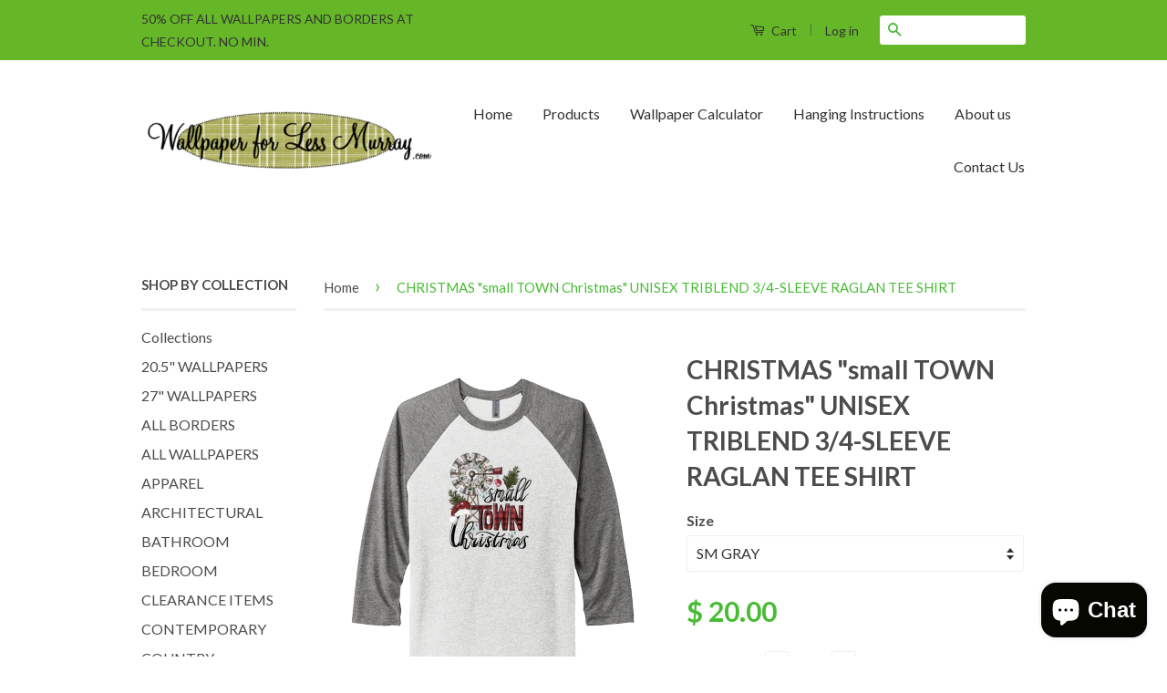

--- FILE ---
content_type: text/html; charset=utf-8
request_url: https://wallpaperforlessmurray.com/products/christmas-small-town-christmas-unisex-triblend-3-4-sleeve-raglan-tee-shirt
body_size: 20502
content:
<!doctype html>
<!--[if lt IE 7]><html class="no-js lt-ie9 lt-ie8 lt-ie7" lang="en"> <![endif]-->
<!--[if IE 7]><html class="no-js lt-ie9 lt-ie8" lang="en"> <![endif]-->
<!--[if IE 8]><html class="no-js lt-ie9" lang="en"> <![endif]-->
<!--[if IE 9 ]><html class="ie9 no-js"> <![endif]-->
<!--[if (gt IE 9)|!(IE)]><!--> <html class="no-js"> <!--<![endif]-->
<head>
<meta name="p:domain_verify" content="33851e500b75177c75a10b4f5facf3f4"/>
  <!-- Basic page needs ================================================== -->
  <meta charset="utf-8">
  <meta http-equiv="X-UA-Compatible" content="IE=edge,chrome=1">

  
  <link rel="shortcut icon" href="//wallpaperforlessmurray.com/cdn/shop/t/8/assets/favicon.png?v=66877238853838324921456473555" type="image/png" />
  

  <!-- Title and description ================================================== -->
  

  <!-- Avada Size Chart Script -->
 
 <script src="//wallpaperforlessmurray.com/cdn/shop/t/8/assets/size-chart-data.js?v=150980960970970490171619020536" defer="defer"></script>

<script>const AVADA_SC_LAST_UPDATE = 1619020533924</script>





<script>const AVADA_SC = {};
          AVADA_SC.product = {"id":7184513663034,"title":"CHRISTMAS \"small TOWN Christmas\" UNISEX TRIBLEND 3\/4-SLEEVE RAGLAN TEE SHIRT","handle":"christmas-small-town-christmas-unisex-triblend-3-4-sleeve-raglan-tee-shirt","description":"\u003cp\u003e     Celebrate the holiday season with our UNISEX CHRISTMAS TRI-BLEND 3\/4-SLEEVE RAGLAN TEE SHIRT. Featuring a charming design of Buffalo and Cow prints, this shirt is perfect for all your festive gatherings. Available in sizes S to 3XL, it combines comfort and style and is completed with a heat-transfer graphic on the front.\u003c\/p\u003e\n\u003cp\u003eTee shirt comes in sizes L, XL 2XL and 3XL and are true to size.\u003c\/p\u003e\n\u003cp data-mce-fragment=\"1\"\u003e\u003cstrong\u003eFeatures:\u003c\/strong\u003e\u003c\/p\u003e\n\u003cul id=\"product-features\" class=\"product-details-features__list\" data-mce-fragment=\"1\"\u003e\n\u003cli class=\"product-details-features__feature\" data-mce-fragment=\"1\"\u003e\u003cspan class=\"product-details-features__text\" data-mce-fragment=\"1\"\u003e 4.3 oz., 50% polyester\/25% combed ringspun cotton\/25% rayon jersey \u003c\/span\u003e\u003c\/li\u003e\n\u003cli class=\"product-details-features__feature\" data-mce-fragment=\"1\"\u003e\u003cspan class=\"product-details-features__text\" data-mce-fragment=\"1\"\u003e Fabric laundered for reduced shrinkage \u003c\/span\u003e\u003c\/li\u003e\n\u003cli class=\"product-details-features__feature\" data-mce-fragment=\"1\"\u003e\u003cspan class=\"product-details-features__text\" data-mce-fragment=\"1\"\u003e Curved bottom hem, flatlock finish \u003c\/span\u003e\u003c\/li\u003e\n\u003cli class=\"product-details-features__feature\" data-mce-fragment=\"1\"\u003e\u003cspan class=\"product-details-features__text\" data-mce-fragment=\"1\"\u003e 1x1 baby rib-knit set-in collar \u003c\/span\u003e\u003c\/li\u003e\n\u003cli class=\"product-details-features__feature\" data-mce-fragment=\"1\"\u003e\u003cspan class=\"product-details-features__text\" data-mce-fragment=\"1\"\u003e Sideseamed \u003c\/span\u003e\u003c\/li\u003e\n\u003cli class=\"product-details-features__feature\" data-mce-fragment=\"1\"\u003e\u003cspan class=\"product-details-features__text\" data-mce-fragment=\"1\"\u003e Satin label\u003c\/span\u003e\u003c\/li\u003e\n\u003c\/ul\u003e\n\u003cp data-mce-fragment=\"1\"\u003e\u003cstrong\u003eItem Care:\u003c\/strong\u003e\u003c\/p\u003e\n\u003cul data-mce-fragment=\"1\"\u003e\n\u003cli data-mce-fragment=\"1\"\u003eMachine wash cold with like colors. Use only non-chlorine bleach when needed. Tumble dry low. Do not iron. When washed the image will have a vibrant look that  is awesome!\u003c\/li\u003e\n\u003c\/ul\u003e\n\u003cp data-mce-fragment=\"1\"\u003e\u003cstrong\u003eImage size Details:\u003c\/strong\u003e\u003c\/p\u003e\n\u003cul data-mce-fragment=\"1\"\u003e\n\u003cli data-mce-fragment=\"1\"\u003eSM, M- 10\"Wx11.5\"T\u003c\/li\u003e\n\u003cli data-mce-fragment=\"1\"\u003eL, XL- 11\"Wx12.6\"T\u003c\/li\u003e\n\u003cli data-mce-fragment=\"1\"\u003e2X, 3X- 12\"Wx13.8\"T\u003c\/li\u003e\n\u003c\/ul\u003e\n\u003cp data-mce-fragment=\"1\"\u003e\u003cstrong data-mce-fragment=\"1\"\u003eInternational Buyers Please Note:\u003c\/strong\u003e\u003cbr data-mce-fragment=\"1\"\u003e \u003cbr data-mce-fragment=\"1\"\u003e Import duties, taxes, and charges are \u003cstrong data-mce-fragment=\"1\"\u003enot included\u003c\/strong\u003e in the item price or shipping cost. These charges are the buyer's responsibility.\u003cbr data-mce-fragment=\"1\"\u003e \u003cbr data-mce-fragment=\"1\"\u003e Please check with your country's customs office to determine what these additional costs will be prior to bidding or buying.\u003c\/p\u003e\n\u003cul data-mce-fragment=\"1\"\u003e\n\u003cli data-mce-fragment=\"1\"\u003eCustoms fees are normally charged by the shipping company or collected when you pick the item up. These fees are not additional shipping charges.\u003c\/li\u003e\n\u003cli data-mce-fragment=\"1\"\u003eWe won't under-value merchandise or mark the item as a gift on customs forms. Doing that is against U.S. and international laws.\u003cbr\u003e\n\u003c\/li\u003e\n\u003c\/ul\u003e","published_at":"2025-11-26T10:42:48-06:00","created_at":"2024-02-08T11:12:14-06:00","vendor":"Wallpaper for less Murray","type":"Apparel","tags":["Apparel","Black tee shirt","Buffalo Plaid","Christmas","DTF","Gray tee shirt","Premium Heather \/ Heather White","Red buffalo plaid","Red tee shirt","Tee shirts","Unisex triblend 3\/4 Sleeve Raglan","Vintage Black \/ Heather White","Vintage Red \/ Premium Heather"],"price":2000,"price_min":2000,"price_max":2700,"available":true,"price_varies":true,"compare_at_price":null,"compare_at_price_min":0,"compare_at_price_max":0,"compare_at_price_varies":false,"variants":[{"id":40251216756794,"title":"SM GRAY","option1":"SM GRAY","option2":null,"option3":null,"sku":"6051-S-STC2-GRAY","requires_shipping":true,"taxable":true,"featured_image":{"id":29393977278522,"product_id":7184513663034,"position":2,"created_at":"2024-02-08T12:48:15-06:00","updated_at":"2024-02-08T12:49:50-06:00","alt":null,"width":337,"height":505,"src":"\/\/wallpaperforlessmurray.com\/cdn\/shop\/files\/smallTOWNChristmasNextLevel60514.3ozpreviewGray..png?v=1707418190","variant_ids":[40251216756794,40251216855098,40251216953402,40251217051706,40251217150010,40251217248314]},"available":true,"name":"CHRISTMAS \"small TOWN Christmas\" UNISEX TRIBLEND 3\/4-SLEEVE RAGLAN TEE SHIRT - SM GRAY","public_title":"SM GRAY","options":["SM GRAY"],"price":2000,"weight":272,"compare_at_price":null,"inventory_quantity":1,"inventory_management":"shopify","inventory_policy":"continue","barcode":"772968149595","featured_media":{"alt":null,"id":21740252299322,"position":2,"preview_image":{"aspect_ratio":0.667,"height":505,"width":337,"src":"\/\/wallpaperforlessmurray.com\/cdn\/shop\/files\/smallTOWNChristmasNextLevel60514.3ozpreviewGray..png?v=1707418190"}},"requires_selling_plan":false,"selling_plan_allocations":[]},{"id":40251216789562,"title":"SM RED","option1":"SM RED","option2":null,"option3":null,"sku":"6051-S-STC2-RED","requires_shipping":true,"taxable":true,"featured_image":{"id":29393977540666,"product_id":7184513663034,"position":4,"created_at":"2024-02-08T12:48:15-06:00","updated_at":"2024-02-08T12:49:50-06:00","alt":null,"width":337,"height":505,"src":"\/\/wallpaperforlessmurray.com\/cdn\/shop\/files\/smallTOWNChristmasNextLevel60514.3ozpreviewRed..png?v=1707418190","variant_ids":[40251216789562,40251216887866,40251216986170,40251217084474,40251217182778,40251217281082]},"available":true,"name":"CHRISTMAS \"small TOWN Christmas\" UNISEX TRIBLEND 3\/4-SLEEVE RAGLAN TEE SHIRT - SM RED","public_title":"SM RED","options":["SM RED"],"price":2000,"weight":272,"compare_at_price":null,"inventory_quantity":1,"inventory_management":"shopify","inventory_policy":"continue","barcode":"772968149595","featured_media":{"alt":null,"id":21740252332090,"position":4,"preview_image":{"aspect_ratio":0.667,"height":505,"width":337,"src":"\/\/wallpaperforlessmurray.com\/cdn\/shop\/files\/smallTOWNChristmasNextLevel60514.3ozpreviewRed..png?v=1707418190"}},"requires_selling_plan":false,"selling_plan_allocations":[]},{"id":40251216822330,"title":"SM BLK","option1":"SM BLK","option2":null,"option3":null,"sku":"6051-S-STC2-BLK","requires_shipping":true,"taxable":true,"featured_image":{"id":29393977344058,"product_id":7184513663034,"position":6,"created_at":"2024-02-08T12:48:15-06:00","updated_at":"2024-02-08T12:49:50-06:00","alt":null,"width":337,"height":505,"src":"\/\/wallpaperforlessmurray.com\/cdn\/shop\/files\/smallTOWNChristmasNextLevel60514.3ozpreviewBlk..png?v=1707418190","variant_ids":[40251216822330,40251216920634,40251217018938,40251217117242,40251217215546,40251217313850]},"available":true,"name":"CHRISTMAS \"small TOWN Christmas\" UNISEX TRIBLEND 3\/4-SLEEVE RAGLAN TEE SHIRT - SM BLK","public_title":"SM BLK","options":["SM BLK"],"price":2000,"weight":272,"compare_at_price":null,"inventory_quantity":1,"inventory_management":"shopify","inventory_policy":"continue","barcode":"772968149595","featured_media":{"alt":null,"id":21740252201018,"position":6,"preview_image":{"aspect_ratio":0.667,"height":505,"width":337,"src":"\/\/wallpaperforlessmurray.com\/cdn\/shop\/files\/smallTOWNChristmasNextLevel60514.3ozpreviewBlk..png?v=1707418190"}},"requires_selling_plan":false,"selling_plan_allocations":[]},{"id":40251216855098,"title":"MED GRAY","option1":"MED GRAY","option2":null,"option3":null,"sku":"6051-M-STC2-GRAY","requires_shipping":true,"taxable":true,"featured_image":{"id":29393977278522,"product_id":7184513663034,"position":2,"created_at":"2024-02-08T12:48:15-06:00","updated_at":"2024-02-08T12:49:50-06:00","alt":null,"width":337,"height":505,"src":"\/\/wallpaperforlessmurray.com\/cdn\/shop\/files\/smallTOWNChristmasNextLevel60514.3ozpreviewGray..png?v=1707418190","variant_ids":[40251216756794,40251216855098,40251216953402,40251217051706,40251217150010,40251217248314]},"available":true,"name":"CHRISTMAS \"small TOWN Christmas\" UNISEX TRIBLEND 3\/4-SLEEVE RAGLAN TEE SHIRT - MED GRAY","public_title":"MED GRAY","options":["MED GRAY"],"price":2000,"weight":272,"compare_at_price":null,"inventory_quantity":1,"inventory_management":"shopify","inventory_policy":"continue","barcode":"772968149595","featured_media":{"alt":null,"id":21740252299322,"position":2,"preview_image":{"aspect_ratio":0.667,"height":505,"width":337,"src":"\/\/wallpaperforlessmurray.com\/cdn\/shop\/files\/smallTOWNChristmasNextLevel60514.3ozpreviewGray..png?v=1707418190"}},"requires_selling_plan":false,"selling_plan_allocations":[]},{"id":40251216887866,"title":"MED RED","option1":"MED RED","option2":null,"option3":null,"sku":"6051-M-STC2-RED","requires_shipping":true,"taxable":true,"featured_image":{"id":29393977540666,"product_id":7184513663034,"position":4,"created_at":"2024-02-08T12:48:15-06:00","updated_at":"2024-02-08T12:49:50-06:00","alt":null,"width":337,"height":505,"src":"\/\/wallpaperforlessmurray.com\/cdn\/shop\/files\/smallTOWNChristmasNextLevel60514.3ozpreviewRed..png?v=1707418190","variant_ids":[40251216789562,40251216887866,40251216986170,40251217084474,40251217182778,40251217281082]},"available":true,"name":"CHRISTMAS \"small TOWN Christmas\" UNISEX TRIBLEND 3\/4-SLEEVE RAGLAN TEE SHIRT - MED RED","public_title":"MED RED","options":["MED RED"],"price":2000,"weight":272,"compare_at_price":null,"inventory_quantity":1,"inventory_management":"shopify","inventory_policy":"continue","barcode":"772968149595","featured_media":{"alt":null,"id":21740252332090,"position":4,"preview_image":{"aspect_ratio":0.667,"height":505,"width":337,"src":"\/\/wallpaperforlessmurray.com\/cdn\/shop\/files\/smallTOWNChristmasNextLevel60514.3ozpreviewRed..png?v=1707418190"}},"requires_selling_plan":false,"selling_plan_allocations":[]},{"id":40251216920634,"title":"MED BLK","option1":"MED BLK","option2":null,"option3":null,"sku":"6051-M-STC2-BLK","requires_shipping":true,"taxable":true,"featured_image":{"id":29393977344058,"product_id":7184513663034,"position":6,"created_at":"2024-02-08T12:48:15-06:00","updated_at":"2024-02-08T12:49:50-06:00","alt":null,"width":337,"height":505,"src":"\/\/wallpaperforlessmurray.com\/cdn\/shop\/files\/smallTOWNChristmasNextLevel60514.3ozpreviewBlk..png?v=1707418190","variant_ids":[40251216822330,40251216920634,40251217018938,40251217117242,40251217215546,40251217313850]},"available":true,"name":"CHRISTMAS \"small TOWN Christmas\" UNISEX TRIBLEND 3\/4-SLEEVE RAGLAN TEE SHIRT - MED BLK","public_title":"MED BLK","options":["MED BLK"],"price":2000,"weight":272,"compare_at_price":null,"inventory_quantity":1,"inventory_management":"shopify","inventory_policy":"continue","barcode":"772968149595","featured_media":{"alt":null,"id":21740252201018,"position":6,"preview_image":{"aspect_ratio":0.667,"height":505,"width":337,"src":"\/\/wallpaperforlessmurray.com\/cdn\/shop\/files\/smallTOWNChristmasNextLevel60514.3ozpreviewBlk..png?v=1707418190"}},"requires_selling_plan":false,"selling_plan_allocations":[]},{"id":40251216953402,"title":"LG GRAY","option1":"LG GRAY","option2":null,"option3":null,"sku":"6051-L-STC2-GRAY","requires_shipping":true,"taxable":true,"featured_image":{"id":29393977278522,"product_id":7184513663034,"position":2,"created_at":"2024-02-08T12:48:15-06:00","updated_at":"2024-02-08T12:49:50-06:00","alt":null,"width":337,"height":505,"src":"\/\/wallpaperforlessmurray.com\/cdn\/shop\/files\/smallTOWNChristmasNextLevel60514.3ozpreviewGray..png?v=1707418190","variant_ids":[40251216756794,40251216855098,40251216953402,40251217051706,40251217150010,40251217248314]},"available":true,"name":"CHRISTMAS \"small TOWN Christmas\" UNISEX TRIBLEND 3\/4-SLEEVE RAGLAN TEE SHIRT - LG GRAY","public_title":"LG GRAY","options":["LG GRAY"],"price":2000,"weight":272,"compare_at_price":null,"inventory_quantity":1,"inventory_management":"shopify","inventory_policy":"continue","barcode":"772968149595","featured_media":{"alt":null,"id":21740252299322,"position":2,"preview_image":{"aspect_ratio":0.667,"height":505,"width":337,"src":"\/\/wallpaperforlessmurray.com\/cdn\/shop\/files\/smallTOWNChristmasNextLevel60514.3ozpreviewGray..png?v=1707418190"}},"requires_selling_plan":false,"selling_plan_allocations":[]},{"id":40251216986170,"title":"LG RED","option1":"LG RED","option2":null,"option3":null,"sku":"6051-L-STC2-RED","requires_shipping":true,"taxable":true,"featured_image":{"id":29393977540666,"product_id":7184513663034,"position":4,"created_at":"2024-02-08T12:48:15-06:00","updated_at":"2024-02-08T12:49:50-06:00","alt":null,"width":337,"height":505,"src":"\/\/wallpaperforlessmurray.com\/cdn\/shop\/files\/smallTOWNChristmasNextLevel60514.3ozpreviewRed..png?v=1707418190","variant_ids":[40251216789562,40251216887866,40251216986170,40251217084474,40251217182778,40251217281082]},"available":true,"name":"CHRISTMAS \"small TOWN Christmas\" UNISEX TRIBLEND 3\/4-SLEEVE RAGLAN TEE SHIRT - LG RED","public_title":"LG RED","options":["LG RED"],"price":2000,"weight":272,"compare_at_price":null,"inventory_quantity":1,"inventory_management":"shopify","inventory_policy":"continue","barcode":"772968149595","featured_media":{"alt":null,"id":21740252332090,"position":4,"preview_image":{"aspect_ratio":0.667,"height":505,"width":337,"src":"\/\/wallpaperforlessmurray.com\/cdn\/shop\/files\/smallTOWNChristmasNextLevel60514.3ozpreviewRed..png?v=1707418190"}},"requires_selling_plan":false,"selling_plan_allocations":[]},{"id":40251217018938,"title":"LG BLK","option1":"LG BLK","option2":null,"option3":null,"sku":"6051-L-STC2-BLK","requires_shipping":true,"taxable":true,"featured_image":{"id":29393977344058,"product_id":7184513663034,"position":6,"created_at":"2024-02-08T12:48:15-06:00","updated_at":"2024-02-08T12:49:50-06:00","alt":null,"width":337,"height":505,"src":"\/\/wallpaperforlessmurray.com\/cdn\/shop\/files\/smallTOWNChristmasNextLevel60514.3ozpreviewBlk..png?v=1707418190","variant_ids":[40251216822330,40251216920634,40251217018938,40251217117242,40251217215546,40251217313850]},"available":true,"name":"CHRISTMAS \"small TOWN Christmas\" UNISEX TRIBLEND 3\/4-SLEEVE RAGLAN TEE SHIRT - LG BLK","public_title":"LG BLK","options":["LG BLK"],"price":2000,"weight":272,"compare_at_price":null,"inventory_quantity":1,"inventory_management":"shopify","inventory_policy":"continue","barcode":"772968149595","featured_media":{"alt":null,"id":21740252201018,"position":6,"preview_image":{"aspect_ratio":0.667,"height":505,"width":337,"src":"\/\/wallpaperforlessmurray.com\/cdn\/shop\/files\/smallTOWNChristmasNextLevel60514.3ozpreviewBlk..png?v=1707418190"}},"requires_selling_plan":false,"selling_plan_allocations":[]},{"id":40251217051706,"title":"XL GRAY","option1":"XL GRAY","option2":null,"option3":null,"sku":"6051-XL-STC2-GRAY","requires_shipping":true,"taxable":true,"featured_image":{"id":29393977278522,"product_id":7184513663034,"position":2,"created_at":"2024-02-08T12:48:15-06:00","updated_at":"2024-02-08T12:49:50-06:00","alt":null,"width":337,"height":505,"src":"\/\/wallpaperforlessmurray.com\/cdn\/shop\/files\/smallTOWNChristmasNextLevel60514.3ozpreviewGray..png?v=1707418190","variant_ids":[40251216756794,40251216855098,40251216953402,40251217051706,40251217150010,40251217248314]},"available":true,"name":"CHRISTMAS \"small TOWN Christmas\" UNISEX TRIBLEND 3\/4-SLEEVE RAGLAN TEE SHIRT - XL GRAY","public_title":"XL GRAY","options":["XL GRAY"],"price":2000,"weight":318,"compare_at_price":null,"inventory_quantity":1,"inventory_management":"shopify","inventory_policy":"continue","barcode":"772968149595","featured_media":{"alt":null,"id":21740252299322,"position":2,"preview_image":{"aspect_ratio":0.667,"height":505,"width":337,"src":"\/\/wallpaperforlessmurray.com\/cdn\/shop\/files\/smallTOWNChristmasNextLevel60514.3ozpreviewGray..png?v=1707418190"}},"requires_selling_plan":false,"selling_plan_allocations":[]},{"id":40251217084474,"title":"XL RED","option1":"XL RED","option2":null,"option3":null,"sku":"6051-XL-STC2-RED","requires_shipping":true,"taxable":true,"featured_image":{"id":29393977540666,"product_id":7184513663034,"position":4,"created_at":"2024-02-08T12:48:15-06:00","updated_at":"2024-02-08T12:49:50-06:00","alt":null,"width":337,"height":505,"src":"\/\/wallpaperforlessmurray.com\/cdn\/shop\/files\/smallTOWNChristmasNextLevel60514.3ozpreviewRed..png?v=1707418190","variant_ids":[40251216789562,40251216887866,40251216986170,40251217084474,40251217182778,40251217281082]},"available":true,"name":"CHRISTMAS \"small TOWN Christmas\" UNISEX TRIBLEND 3\/4-SLEEVE RAGLAN TEE SHIRT - XL RED","public_title":"XL RED","options":["XL RED"],"price":2000,"weight":318,"compare_at_price":null,"inventory_quantity":1,"inventory_management":"shopify","inventory_policy":"continue","barcode":"772968149595","featured_media":{"alt":null,"id":21740252332090,"position":4,"preview_image":{"aspect_ratio":0.667,"height":505,"width":337,"src":"\/\/wallpaperforlessmurray.com\/cdn\/shop\/files\/smallTOWNChristmasNextLevel60514.3ozpreviewRed..png?v=1707418190"}},"requires_selling_plan":false,"selling_plan_allocations":[]},{"id":40251217117242,"title":"XL BLK","option1":"XL BLK","option2":null,"option3":null,"sku":"6051-XL-STC2-BLK","requires_shipping":true,"taxable":true,"featured_image":{"id":29393977344058,"product_id":7184513663034,"position":6,"created_at":"2024-02-08T12:48:15-06:00","updated_at":"2024-02-08T12:49:50-06:00","alt":null,"width":337,"height":505,"src":"\/\/wallpaperforlessmurray.com\/cdn\/shop\/files\/smallTOWNChristmasNextLevel60514.3ozpreviewBlk..png?v=1707418190","variant_ids":[40251216822330,40251216920634,40251217018938,40251217117242,40251217215546,40251217313850]},"available":true,"name":"CHRISTMAS \"small TOWN Christmas\" UNISEX TRIBLEND 3\/4-SLEEVE RAGLAN TEE SHIRT - XL BLK","public_title":"XL BLK","options":["XL BLK"],"price":2000,"weight":318,"compare_at_price":null,"inventory_quantity":1,"inventory_management":"shopify","inventory_policy":"continue","barcode":"772968149595","featured_media":{"alt":null,"id":21740252201018,"position":6,"preview_image":{"aspect_ratio":0.667,"height":505,"width":337,"src":"\/\/wallpaperforlessmurray.com\/cdn\/shop\/files\/smallTOWNChristmasNextLevel60514.3ozpreviewBlk..png?v=1707418190"}},"requires_selling_plan":false,"selling_plan_allocations":[]},{"id":40251217150010,"title":"2XL GRAY","option1":"2XL GRAY","option2":null,"option3":null,"sku":"6051-2XL-STC2-GRAY","requires_shipping":true,"taxable":true,"featured_image":{"id":29393977278522,"product_id":7184513663034,"position":2,"created_at":"2024-02-08T12:48:15-06:00","updated_at":"2024-02-08T12:49:50-06:00","alt":null,"width":337,"height":505,"src":"\/\/wallpaperforlessmurray.com\/cdn\/shop\/files\/smallTOWNChristmasNextLevel60514.3ozpreviewGray..png?v=1707418190","variant_ids":[40251216756794,40251216855098,40251216953402,40251217051706,40251217150010,40251217248314]},"available":true,"name":"CHRISTMAS \"small TOWN Christmas\" UNISEX TRIBLEND 3\/4-SLEEVE RAGLAN TEE SHIRT - 2XL GRAY","public_title":"2XL GRAY","options":["2XL GRAY"],"price":2500,"weight":363,"compare_at_price":null,"inventory_quantity":1,"inventory_management":"shopify","inventory_policy":"continue","barcode":"772968149595","featured_media":{"alt":null,"id":21740252299322,"position":2,"preview_image":{"aspect_ratio":0.667,"height":505,"width":337,"src":"\/\/wallpaperforlessmurray.com\/cdn\/shop\/files\/smallTOWNChristmasNextLevel60514.3ozpreviewGray..png?v=1707418190"}},"requires_selling_plan":false,"selling_plan_allocations":[]},{"id":40251217182778,"title":"2XL RED","option1":"2XL RED","option2":null,"option3":null,"sku":"6051-2XL-STC2-RED","requires_shipping":true,"taxable":true,"featured_image":{"id":29393977540666,"product_id":7184513663034,"position":4,"created_at":"2024-02-08T12:48:15-06:00","updated_at":"2024-02-08T12:49:50-06:00","alt":null,"width":337,"height":505,"src":"\/\/wallpaperforlessmurray.com\/cdn\/shop\/files\/smallTOWNChristmasNextLevel60514.3ozpreviewRed..png?v=1707418190","variant_ids":[40251216789562,40251216887866,40251216986170,40251217084474,40251217182778,40251217281082]},"available":true,"name":"CHRISTMAS \"small TOWN Christmas\" UNISEX TRIBLEND 3\/4-SLEEVE RAGLAN TEE SHIRT - 2XL RED","public_title":"2XL RED","options":["2XL RED"],"price":2500,"weight":363,"compare_at_price":null,"inventory_quantity":1,"inventory_management":"shopify","inventory_policy":"continue","barcode":"772968149595","featured_media":{"alt":null,"id":21740252332090,"position":4,"preview_image":{"aspect_ratio":0.667,"height":505,"width":337,"src":"\/\/wallpaperforlessmurray.com\/cdn\/shop\/files\/smallTOWNChristmasNextLevel60514.3ozpreviewRed..png?v=1707418190"}},"requires_selling_plan":false,"selling_plan_allocations":[]},{"id":40251217215546,"title":"2XL BLK","option1":"2XL BLK","option2":null,"option3":null,"sku":"6051-2XL-STC2-BLK","requires_shipping":true,"taxable":true,"featured_image":{"id":29393977344058,"product_id":7184513663034,"position":6,"created_at":"2024-02-08T12:48:15-06:00","updated_at":"2024-02-08T12:49:50-06:00","alt":null,"width":337,"height":505,"src":"\/\/wallpaperforlessmurray.com\/cdn\/shop\/files\/smallTOWNChristmasNextLevel60514.3ozpreviewBlk..png?v=1707418190","variant_ids":[40251216822330,40251216920634,40251217018938,40251217117242,40251217215546,40251217313850]},"available":true,"name":"CHRISTMAS \"small TOWN Christmas\" UNISEX TRIBLEND 3\/4-SLEEVE RAGLAN TEE SHIRT - 2XL BLK","public_title":"2XL BLK","options":["2XL BLK"],"price":2500,"weight":363,"compare_at_price":null,"inventory_quantity":1,"inventory_management":"shopify","inventory_policy":"continue","barcode":"772968149595","featured_media":{"alt":null,"id":21740252201018,"position":6,"preview_image":{"aspect_ratio":0.667,"height":505,"width":337,"src":"\/\/wallpaperforlessmurray.com\/cdn\/shop\/files\/smallTOWNChristmasNextLevel60514.3ozpreviewBlk..png?v=1707418190"}},"requires_selling_plan":false,"selling_plan_allocations":[]},{"id":40251217248314,"title":"3XL GRAY","option1":"3XL GRAY","option2":null,"option3":null,"sku":"6051-3XL-STC2-GRAY","requires_shipping":true,"taxable":true,"featured_image":{"id":29393977278522,"product_id":7184513663034,"position":2,"created_at":"2024-02-08T12:48:15-06:00","updated_at":"2024-02-08T12:49:50-06:00","alt":null,"width":337,"height":505,"src":"\/\/wallpaperforlessmurray.com\/cdn\/shop\/files\/smallTOWNChristmasNextLevel60514.3ozpreviewGray..png?v=1707418190","variant_ids":[40251216756794,40251216855098,40251216953402,40251217051706,40251217150010,40251217248314]},"available":true,"name":"CHRISTMAS \"small TOWN Christmas\" UNISEX TRIBLEND 3\/4-SLEEVE RAGLAN TEE SHIRT - 3XL GRAY","public_title":"3XL GRAY","options":["3XL GRAY"],"price":2700,"weight":363,"compare_at_price":null,"inventory_quantity":1,"inventory_management":"shopify","inventory_policy":"continue","barcode":"772968149595","featured_media":{"alt":null,"id":21740252299322,"position":2,"preview_image":{"aspect_ratio":0.667,"height":505,"width":337,"src":"\/\/wallpaperforlessmurray.com\/cdn\/shop\/files\/smallTOWNChristmasNextLevel60514.3ozpreviewGray..png?v=1707418190"}},"requires_selling_plan":false,"selling_plan_allocations":[]},{"id":40251217281082,"title":"3XL RED","option1":"3XL RED","option2":null,"option3":null,"sku":"6051-3XL-STC2-RED","requires_shipping":true,"taxable":true,"featured_image":{"id":29393977540666,"product_id":7184513663034,"position":4,"created_at":"2024-02-08T12:48:15-06:00","updated_at":"2024-02-08T12:49:50-06:00","alt":null,"width":337,"height":505,"src":"\/\/wallpaperforlessmurray.com\/cdn\/shop\/files\/smallTOWNChristmasNextLevel60514.3ozpreviewRed..png?v=1707418190","variant_ids":[40251216789562,40251216887866,40251216986170,40251217084474,40251217182778,40251217281082]},"available":true,"name":"CHRISTMAS \"small TOWN Christmas\" UNISEX TRIBLEND 3\/4-SLEEVE RAGLAN TEE SHIRT - 3XL RED","public_title":"3XL RED","options":["3XL RED"],"price":2700,"weight":363,"compare_at_price":null,"inventory_quantity":1,"inventory_management":"shopify","inventory_policy":"continue","barcode":"772968149595","featured_media":{"alt":null,"id":21740252332090,"position":4,"preview_image":{"aspect_ratio":0.667,"height":505,"width":337,"src":"\/\/wallpaperforlessmurray.com\/cdn\/shop\/files\/smallTOWNChristmasNextLevel60514.3ozpreviewRed..png?v=1707418190"}},"requires_selling_plan":false,"selling_plan_allocations":[]},{"id":40251217313850,"title":"3XL BLK","option1":"3XL BLK","option2":null,"option3":null,"sku":"6051-3XL-STC2-BLK","requires_shipping":true,"taxable":true,"featured_image":{"id":29393977344058,"product_id":7184513663034,"position":6,"created_at":"2024-02-08T12:48:15-06:00","updated_at":"2024-02-08T12:49:50-06:00","alt":null,"width":337,"height":505,"src":"\/\/wallpaperforlessmurray.com\/cdn\/shop\/files\/smallTOWNChristmasNextLevel60514.3ozpreviewBlk..png?v=1707418190","variant_ids":[40251216822330,40251216920634,40251217018938,40251217117242,40251217215546,40251217313850]},"available":true,"name":"CHRISTMAS \"small TOWN Christmas\" UNISEX TRIBLEND 3\/4-SLEEVE RAGLAN TEE SHIRT - 3XL BLK","public_title":"3XL BLK","options":["3XL BLK"],"price":2700,"weight":363,"compare_at_price":null,"inventory_quantity":1,"inventory_management":"shopify","inventory_policy":"continue","barcode":"772968149595","featured_media":{"alt":null,"id":21740252201018,"position":6,"preview_image":{"aspect_ratio":0.667,"height":505,"width":337,"src":"\/\/wallpaperforlessmurray.com\/cdn\/shop\/files\/smallTOWNChristmasNextLevel60514.3ozpreviewBlk..png?v=1707418190"}},"requires_selling_plan":false,"selling_plan_allocations":[]}],"images":["\/\/wallpaperforlessmurray.com\/cdn\/shop\/files\/smallTOWNChristmasNextLevel60514.3ozpreviewGray.Red.Blk..png?v=1707418190","\/\/wallpaperforlessmurray.com\/cdn\/shop\/files\/smallTOWNChristmasNextLevel60514.3ozpreviewGray..png?v=1707418190","\/\/wallpaperforlessmurray.com\/cdn\/shop\/files\/smallTOWNChristmasclose-upGray.png?v=1707418190","\/\/wallpaperforlessmurray.com\/cdn\/shop\/files\/smallTOWNChristmasNextLevel60514.3ozpreviewRed..png?v=1707418190","\/\/wallpaperforlessmurray.com\/cdn\/shop\/files\/smallTOWNChristmasclose-upRed..png?v=1707418190","\/\/wallpaperforlessmurray.com\/cdn\/shop\/files\/smallTOWNChristmasNextLevel60514.3ozpreviewBlk..png?v=1707418190","\/\/wallpaperforlessmurray.com\/cdn\/shop\/files\/smallTOWNChristmasclose-upBlk..png?v=1707418190"],"featured_image":"\/\/wallpaperforlessmurray.com\/cdn\/shop\/files\/smallTOWNChristmasNextLevel60514.3ozpreviewGray.Red.Blk..png?v=1707418190","options":["Size"],"media":[{"alt":null,"id":21740252233786,"position":1,"preview_image":{"aspect_ratio":1.862,"height":246,"width":458,"src":"\/\/wallpaperforlessmurray.com\/cdn\/shop\/files\/smallTOWNChristmasNextLevel60514.3ozpreviewGray.Red.Blk..png?v=1707418190"},"aspect_ratio":1.862,"height":246,"media_type":"image","src":"\/\/wallpaperforlessmurray.com\/cdn\/shop\/files\/smallTOWNChristmasNextLevel60514.3ozpreviewGray.Red.Blk..png?v=1707418190","width":458},{"alt":null,"id":21740252299322,"position":2,"preview_image":{"aspect_ratio":0.667,"height":505,"width":337,"src":"\/\/wallpaperforlessmurray.com\/cdn\/shop\/files\/smallTOWNChristmasNextLevel60514.3ozpreviewGray..png?v=1707418190"},"aspect_ratio":0.667,"height":505,"media_type":"image","src":"\/\/wallpaperforlessmurray.com\/cdn\/shop\/files\/smallTOWNChristmasNextLevel60514.3ozpreviewGray..png?v=1707418190","width":337},{"alt":null,"id":21740252135482,"position":3,"preview_image":{"aspect_ratio":0.666,"height":503,"width":335,"src":"\/\/wallpaperforlessmurray.com\/cdn\/shop\/files\/smallTOWNChristmasclose-upGray.png?v=1707418190"},"aspect_ratio":0.666,"height":503,"media_type":"image","src":"\/\/wallpaperforlessmurray.com\/cdn\/shop\/files\/smallTOWNChristmasclose-upGray.png?v=1707418190","width":335},{"alt":null,"id":21740252332090,"position":4,"preview_image":{"aspect_ratio":0.667,"height":505,"width":337,"src":"\/\/wallpaperforlessmurray.com\/cdn\/shop\/files\/smallTOWNChristmasNextLevel60514.3ozpreviewRed..png?v=1707418190"},"aspect_ratio":0.667,"height":505,"media_type":"image","src":"\/\/wallpaperforlessmurray.com\/cdn\/shop\/files\/smallTOWNChristmasNextLevel60514.3ozpreviewRed..png?v=1707418190","width":337},{"alt":null,"id":21740252168250,"position":5,"preview_image":{"aspect_ratio":0.666,"height":503,"width":335,"src":"\/\/wallpaperforlessmurray.com\/cdn\/shop\/files\/smallTOWNChristmasclose-upRed..png?v=1707418190"},"aspect_ratio":0.666,"height":503,"media_type":"image","src":"\/\/wallpaperforlessmurray.com\/cdn\/shop\/files\/smallTOWNChristmasclose-upRed..png?v=1707418190","width":335},{"alt":null,"id":21740252201018,"position":6,"preview_image":{"aspect_ratio":0.667,"height":505,"width":337,"src":"\/\/wallpaperforlessmurray.com\/cdn\/shop\/files\/smallTOWNChristmasNextLevel60514.3ozpreviewBlk..png?v=1707418190"},"aspect_ratio":0.667,"height":505,"media_type":"image","src":"\/\/wallpaperforlessmurray.com\/cdn\/shop\/files\/smallTOWNChristmasNextLevel60514.3ozpreviewBlk..png?v=1707418190","width":337},{"alt":null,"id":21740252102714,"position":7,"preview_image":{"aspect_ratio":0.666,"height":503,"width":335,"src":"\/\/wallpaperforlessmurray.com\/cdn\/shop\/files\/smallTOWNChristmasclose-upBlk..png?v=1707418190"},"aspect_ratio":0.666,"height":503,"media_type":"image","src":"\/\/wallpaperforlessmurray.com\/cdn\/shop\/files\/smallTOWNChristmasclose-upBlk..png?v=1707418190","width":335}],"requires_selling_plan":false,"selling_plan_groups":[],"content":"\u003cp\u003e     Celebrate the holiday season with our UNISEX CHRISTMAS TRI-BLEND 3\/4-SLEEVE RAGLAN TEE SHIRT. Featuring a charming design of Buffalo and Cow prints, this shirt is perfect for all your festive gatherings. Available in sizes S to 3XL, it combines comfort and style and is completed with a heat-transfer graphic on the front.\u003c\/p\u003e\n\u003cp\u003eTee shirt comes in sizes L, XL 2XL and 3XL and are true to size.\u003c\/p\u003e\n\u003cp data-mce-fragment=\"1\"\u003e\u003cstrong\u003eFeatures:\u003c\/strong\u003e\u003c\/p\u003e\n\u003cul id=\"product-features\" class=\"product-details-features__list\" data-mce-fragment=\"1\"\u003e\n\u003cli class=\"product-details-features__feature\" data-mce-fragment=\"1\"\u003e\u003cspan class=\"product-details-features__text\" data-mce-fragment=\"1\"\u003e 4.3 oz., 50% polyester\/25% combed ringspun cotton\/25% rayon jersey \u003c\/span\u003e\u003c\/li\u003e\n\u003cli class=\"product-details-features__feature\" data-mce-fragment=\"1\"\u003e\u003cspan class=\"product-details-features__text\" data-mce-fragment=\"1\"\u003e Fabric laundered for reduced shrinkage \u003c\/span\u003e\u003c\/li\u003e\n\u003cli class=\"product-details-features__feature\" data-mce-fragment=\"1\"\u003e\u003cspan class=\"product-details-features__text\" data-mce-fragment=\"1\"\u003e Curved bottom hem, flatlock finish \u003c\/span\u003e\u003c\/li\u003e\n\u003cli class=\"product-details-features__feature\" data-mce-fragment=\"1\"\u003e\u003cspan class=\"product-details-features__text\" data-mce-fragment=\"1\"\u003e 1x1 baby rib-knit set-in collar \u003c\/span\u003e\u003c\/li\u003e\n\u003cli class=\"product-details-features__feature\" data-mce-fragment=\"1\"\u003e\u003cspan class=\"product-details-features__text\" data-mce-fragment=\"1\"\u003e Sideseamed \u003c\/span\u003e\u003c\/li\u003e\n\u003cli class=\"product-details-features__feature\" data-mce-fragment=\"1\"\u003e\u003cspan class=\"product-details-features__text\" data-mce-fragment=\"1\"\u003e Satin label\u003c\/span\u003e\u003c\/li\u003e\n\u003c\/ul\u003e\n\u003cp data-mce-fragment=\"1\"\u003e\u003cstrong\u003eItem Care:\u003c\/strong\u003e\u003c\/p\u003e\n\u003cul data-mce-fragment=\"1\"\u003e\n\u003cli data-mce-fragment=\"1\"\u003eMachine wash cold with like colors. Use only non-chlorine bleach when needed. Tumble dry low. Do not iron. When washed the image will have a vibrant look that  is awesome!\u003c\/li\u003e\n\u003c\/ul\u003e\n\u003cp data-mce-fragment=\"1\"\u003e\u003cstrong\u003eImage size Details:\u003c\/strong\u003e\u003c\/p\u003e\n\u003cul data-mce-fragment=\"1\"\u003e\n\u003cli data-mce-fragment=\"1\"\u003eSM, M- 10\"Wx11.5\"T\u003c\/li\u003e\n\u003cli data-mce-fragment=\"1\"\u003eL, XL- 11\"Wx12.6\"T\u003c\/li\u003e\n\u003cli data-mce-fragment=\"1\"\u003e2X, 3X- 12\"Wx13.8\"T\u003c\/li\u003e\n\u003c\/ul\u003e\n\u003cp data-mce-fragment=\"1\"\u003e\u003cstrong data-mce-fragment=\"1\"\u003eInternational Buyers Please Note:\u003c\/strong\u003e\u003cbr data-mce-fragment=\"1\"\u003e \u003cbr data-mce-fragment=\"1\"\u003e Import duties, taxes, and charges are \u003cstrong data-mce-fragment=\"1\"\u003enot included\u003c\/strong\u003e in the item price or shipping cost. These charges are the buyer's responsibility.\u003cbr data-mce-fragment=\"1\"\u003e \u003cbr data-mce-fragment=\"1\"\u003e Please check with your country's customs office to determine what these additional costs will be prior to bidding or buying.\u003c\/p\u003e\n\u003cul data-mce-fragment=\"1\"\u003e\n\u003cli data-mce-fragment=\"1\"\u003eCustoms fees are normally charged by the shipping company or collected when you pick the item up. These fees are not additional shipping charges.\u003c\/li\u003e\n\u003cli data-mce-fragment=\"1\"\u003eWe won't under-value merchandise or mark the item as a gift on customs forms. Doing that is against U.S. and international laws.\u003cbr\u003e\n\u003c\/li\u003e\n\u003c\/ul\u003e"};
          AVADA_SC.template = "product";
          AVADA_SC.collections = [];
          AVADA_SC.collections.push("162151825466")
          
          AVADA_SC.collections.push("162151825466");
          
  </script>
  <!-- /Avada Size Chart Script -->

<title>
  CHRISTMAS &quot;small TOWN Christmas&quot; UNISEX TRIBLEND 3/4-SLEEVE RAGLAN TEE &ndash; Wallpaper for Less Murray
  </title>

  
  <meta name="description" content="     Celebrate the holiday season with our UNISEX CHRISTMAS TRI-BLEND 3/4-SLEEVE RAGLAN TEE SHIRT. Featuring a charming design of Buffalo and Cow prints, this shirt is perfect for all your festive gatherings. Available in sizes S to 3XL, it combines comfort and style and is completed with a heat-transfer graphic on the">
  

  <!-- Social Meta Tags ================================================== -->
  

  <meta property="og:type" content="product">
  <meta property="og:title" content="CHRISTMAS &quot;small TOWN Christmas&quot; UNISEX TRIBLEND 3/4-SLEEVE RAGLAN TEE SHIRT">
  <meta property="og:url" content="https://wallpaperforlessmurray.com/products/christmas-small-town-christmas-unisex-triblend-3-4-sleeve-raglan-tee-shirt">
  
  <meta property="og:image" content="http://wallpaperforlessmurray.com/cdn/shop/files/smallTOWNChristmasNextLevel60514.3ozpreviewGray.Red.Blk._grande.png?v=1707418190">
  <meta property="og:image:secure_url" content="https://wallpaperforlessmurray.com/cdn/shop/files/smallTOWNChristmasNextLevel60514.3ozpreviewGray.Red.Blk._grande.png?v=1707418190">
  
  <meta property="og:image" content="http://wallpaperforlessmurray.com/cdn/shop/files/smallTOWNChristmasNextLevel60514.3ozpreviewGray._grande.png?v=1707418190">
  <meta property="og:image:secure_url" content="https://wallpaperforlessmurray.com/cdn/shop/files/smallTOWNChristmasNextLevel60514.3ozpreviewGray._grande.png?v=1707418190">
  
  <meta property="og:image" content="http://wallpaperforlessmurray.com/cdn/shop/files/smallTOWNChristmasclose-upGray_grande.png?v=1707418190">
  <meta property="og:image:secure_url" content="https://wallpaperforlessmurray.com/cdn/shop/files/smallTOWNChristmasclose-upGray_grande.png?v=1707418190">
  
  <meta property="og:price:amount" content="20.00">
  <meta property="og:price:currency" content="USD">



  <meta property="og:description" content="     Celebrate the holiday season with our UNISEX CHRISTMAS TRI-BLEND 3/4-SLEEVE RAGLAN TEE SHIRT. Featuring a charming design of Buffalo and Cow prints, this shirt is perfect for all your festive gatherings. Available in sizes S to 3XL, it combines comfort and style and is completed with a heat-transfer graphic on the">


<meta property="og:site_name" content="Wallpaper for Less Murray">




  <meta name="twitter:card" content="summary">


  <meta name="twitter:site" content="@Wallpaper4Less">


  <meta name="twitter:title" content="CHRISTMAS &quot;small TOWN Christmas&quot; UNISEX TRIBLEND 3/4-SLEEVE RAGLAN TEE SHIRT">
  <meta name="twitter:description" content="     Celebrate the holiday season with our UNISEX CHRISTMAS TRI-BLEND 3/4-SLEEVE RAGLAN TEE SHIRT. Featuring a charming design of Buffalo and Cow prints, this shirt is perfect for all your festive gat">
  <meta name="twitter:image" content="https://wallpaperforlessmurray.com/cdn/shop/files/smallTOWNChristmasNextLevel60514.3ozpreviewGray.Red.Blk._large.png?v=1707418190">
  <meta name="twitter:image:width" content="480">
  <meta name="twitter:image:height" content="480">



  <!-- Helpers ================================================== -->
  <link rel="canonical" href="https://wallpaperforlessmurray.com/products/christmas-small-town-christmas-unisex-triblend-3-4-sleeve-raglan-tee-shirt">
  <meta name="viewport" content="width=device-width,initial-scale=1">
  <meta name="theme-color" content="#47bc33">

  
  <!-- Ajaxify Cart Plugin ================================================== -->
  <link href="//wallpaperforlessmurray.com/cdn/shop/t/8/assets/ajaxify.scss.css?v=77820539487846778471456337226" rel="stylesheet" type="text/css" media="all" />
  

  <!-- CSS ================================================== -->
  <link href="//wallpaperforlessmurray.com/cdn/shop/t/8/assets/timber.scss.css?v=54171541429290829471698774525" rel="stylesheet" type="text/css" media="all" />
  <link href="//wallpaperforlessmurray.com/cdn/shop/t/8/assets/theme.scss.css?v=168584799576157752801698774525" rel="stylesheet" type="text/css" media="all" />

  
  
  
  <link href="//fonts.googleapis.com/css?family=Lato:400,700" rel="stylesheet" type="text/css" media="all" />


  



  <!-- Header hook for plugins ================================================== -->
  <script>window.performance && window.performance.mark && window.performance.mark('shopify.content_for_header.start');</script><meta name="google-site-verification" content="C7sxEQrfm0k-kZ31w3w-BslcOlGzXb6WarbqYOQHgvk">
<meta id="shopify-digital-wallet" name="shopify-digital-wallet" content="/11531888/digital_wallets/dialog">
<meta name="shopify-checkout-api-token" content="cadfc8e7ec9384c7b4771659c0338a30">
<meta id="in-context-paypal-metadata" data-shop-id="11531888" data-venmo-supported="false" data-environment="production" data-locale="en_US" data-paypal-v4="true" data-currency="USD">
<link rel="alternate" type="application/json+oembed" href="https://wallpaperforlessmurray.com/products/christmas-small-town-christmas-unisex-triblend-3-4-sleeve-raglan-tee-shirt.oembed">
<script async="async" src="/checkouts/internal/preloads.js?locale=en-US"></script>
<link rel="preconnect" href="https://shop.app" crossorigin="anonymous">
<script async="async" src="https://shop.app/checkouts/internal/preloads.js?locale=en-US&shop_id=11531888" crossorigin="anonymous"></script>
<script id="apple-pay-shop-capabilities" type="application/json">{"shopId":11531888,"countryCode":"US","currencyCode":"USD","merchantCapabilities":["supports3DS"],"merchantId":"gid:\/\/shopify\/Shop\/11531888","merchantName":"Wallpaper for Less Murray","requiredBillingContactFields":["postalAddress","email"],"requiredShippingContactFields":["postalAddress","email"],"shippingType":"shipping","supportedNetworks":["visa","masterCard","amex","discover","elo","jcb"],"total":{"type":"pending","label":"Wallpaper for Less Murray","amount":"1.00"},"shopifyPaymentsEnabled":true,"supportsSubscriptions":true}</script>
<script id="shopify-features" type="application/json">{"accessToken":"cadfc8e7ec9384c7b4771659c0338a30","betas":["rich-media-storefront-analytics"],"domain":"wallpaperforlessmurray.com","predictiveSearch":true,"shopId":11531888,"locale":"en"}</script>
<script>var Shopify = Shopify || {};
Shopify.shop = "wallpaper-for-less-murray.myshopify.com";
Shopify.locale = "en";
Shopify.currency = {"active":"USD","rate":"1.0"};
Shopify.country = "US";
Shopify.theme = {"name":"Classic","id":99550471,"schema_name":null,"schema_version":null,"theme_store_id":721,"role":"main"};
Shopify.theme.handle = "null";
Shopify.theme.style = {"id":null,"handle":null};
Shopify.cdnHost = "wallpaperforlessmurray.com/cdn";
Shopify.routes = Shopify.routes || {};
Shopify.routes.root = "/";</script>
<script type="module">!function(o){(o.Shopify=o.Shopify||{}).modules=!0}(window);</script>
<script>!function(o){function n(){var o=[];function n(){o.push(Array.prototype.slice.apply(arguments))}return n.q=o,n}var t=o.Shopify=o.Shopify||{};t.loadFeatures=n(),t.autoloadFeatures=n()}(window);</script>
<script>
  window.ShopifyPay = window.ShopifyPay || {};
  window.ShopifyPay.apiHost = "shop.app\/pay";
  window.ShopifyPay.redirectState = null;
</script>
<script id="shop-js-analytics" type="application/json">{"pageType":"product"}</script>
<script defer="defer" async type="module" src="//wallpaperforlessmurray.com/cdn/shopifycloud/shop-js/modules/v2/client.init-shop-cart-sync_C5BV16lS.en.esm.js"></script>
<script defer="defer" async type="module" src="//wallpaperforlessmurray.com/cdn/shopifycloud/shop-js/modules/v2/chunk.common_CygWptCX.esm.js"></script>
<script type="module">
  await import("//wallpaperforlessmurray.com/cdn/shopifycloud/shop-js/modules/v2/client.init-shop-cart-sync_C5BV16lS.en.esm.js");
await import("//wallpaperforlessmurray.com/cdn/shopifycloud/shop-js/modules/v2/chunk.common_CygWptCX.esm.js");

  window.Shopify.SignInWithShop?.initShopCartSync?.({"fedCMEnabled":true,"windoidEnabled":true});

</script>
<script>
  window.Shopify = window.Shopify || {};
  if (!window.Shopify.featureAssets) window.Shopify.featureAssets = {};
  window.Shopify.featureAssets['shop-js'] = {"shop-cart-sync":["modules/v2/client.shop-cart-sync_ZFArdW7E.en.esm.js","modules/v2/chunk.common_CygWptCX.esm.js"],"init-fed-cm":["modules/v2/client.init-fed-cm_CmiC4vf6.en.esm.js","modules/v2/chunk.common_CygWptCX.esm.js"],"shop-button":["modules/v2/client.shop-button_tlx5R9nI.en.esm.js","modules/v2/chunk.common_CygWptCX.esm.js"],"shop-cash-offers":["modules/v2/client.shop-cash-offers_DOA2yAJr.en.esm.js","modules/v2/chunk.common_CygWptCX.esm.js","modules/v2/chunk.modal_D71HUcav.esm.js"],"init-windoid":["modules/v2/client.init-windoid_sURxWdc1.en.esm.js","modules/v2/chunk.common_CygWptCX.esm.js"],"shop-toast-manager":["modules/v2/client.shop-toast-manager_ClPi3nE9.en.esm.js","modules/v2/chunk.common_CygWptCX.esm.js"],"init-shop-email-lookup-coordinator":["modules/v2/client.init-shop-email-lookup-coordinator_B8hsDcYM.en.esm.js","modules/v2/chunk.common_CygWptCX.esm.js"],"init-shop-cart-sync":["modules/v2/client.init-shop-cart-sync_C5BV16lS.en.esm.js","modules/v2/chunk.common_CygWptCX.esm.js"],"avatar":["modules/v2/client.avatar_BTnouDA3.en.esm.js"],"pay-button":["modules/v2/client.pay-button_FdsNuTd3.en.esm.js","modules/v2/chunk.common_CygWptCX.esm.js"],"init-customer-accounts":["modules/v2/client.init-customer-accounts_DxDtT_ad.en.esm.js","modules/v2/client.shop-login-button_C5VAVYt1.en.esm.js","modules/v2/chunk.common_CygWptCX.esm.js","modules/v2/chunk.modal_D71HUcav.esm.js"],"init-shop-for-new-customer-accounts":["modules/v2/client.init-shop-for-new-customer-accounts_ChsxoAhi.en.esm.js","modules/v2/client.shop-login-button_C5VAVYt1.en.esm.js","modules/v2/chunk.common_CygWptCX.esm.js","modules/v2/chunk.modal_D71HUcav.esm.js"],"shop-login-button":["modules/v2/client.shop-login-button_C5VAVYt1.en.esm.js","modules/v2/chunk.common_CygWptCX.esm.js","modules/v2/chunk.modal_D71HUcav.esm.js"],"init-customer-accounts-sign-up":["modules/v2/client.init-customer-accounts-sign-up_CPSyQ0Tj.en.esm.js","modules/v2/client.shop-login-button_C5VAVYt1.en.esm.js","modules/v2/chunk.common_CygWptCX.esm.js","modules/v2/chunk.modal_D71HUcav.esm.js"],"shop-follow-button":["modules/v2/client.shop-follow-button_Cva4Ekp9.en.esm.js","modules/v2/chunk.common_CygWptCX.esm.js","modules/v2/chunk.modal_D71HUcav.esm.js"],"checkout-modal":["modules/v2/client.checkout-modal_BPM8l0SH.en.esm.js","modules/v2/chunk.common_CygWptCX.esm.js","modules/v2/chunk.modal_D71HUcav.esm.js"],"lead-capture":["modules/v2/client.lead-capture_Bi8yE_yS.en.esm.js","modules/v2/chunk.common_CygWptCX.esm.js","modules/v2/chunk.modal_D71HUcav.esm.js"],"shop-login":["modules/v2/client.shop-login_D6lNrXab.en.esm.js","modules/v2/chunk.common_CygWptCX.esm.js","modules/v2/chunk.modal_D71HUcav.esm.js"],"payment-terms":["modules/v2/client.payment-terms_CZxnsJam.en.esm.js","modules/v2/chunk.common_CygWptCX.esm.js","modules/v2/chunk.modal_D71HUcav.esm.js"]};
</script>
<script id="__st">var __st={"a":11531888,"offset":-21600,"reqid":"e8dfbca9-7d27-4a4d-a9d2-a924c1f75d5c-1768786842","pageurl":"wallpaperforlessmurray.com\/products\/christmas-small-town-christmas-unisex-triblend-3-4-sleeve-raglan-tee-shirt","u":"40d45ebc5d33","p":"product","rtyp":"product","rid":7184513663034};</script>
<script>window.ShopifyPaypalV4VisibilityTracking = true;</script>
<script id="captcha-bootstrap">!function(){'use strict';const t='contact',e='account',n='new_comment',o=[[t,t],['blogs',n],['comments',n],[t,'customer']],c=[[e,'customer_login'],[e,'guest_login'],[e,'recover_customer_password'],[e,'create_customer']],r=t=>t.map((([t,e])=>`form[action*='/${t}']:not([data-nocaptcha='true']) input[name='form_type'][value='${e}']`)).join(','),a=t=>()=>t?[...document.querySelectorAll(t)].map((t=>t.form)):[];function s(){const t=[...o],e=r(t);return a(e)}const i='password',u='form_key',d=['recaptcha-v3-token','g-recaptcha-response','h-captcha-response',i],f=()=>{try{return window.sessionStorage}catch{return}},m='__shopify_v',_=t=>t.elements[u];function p(t,e,n=!1){try{const o=window.sessionStorage,c=JSON.parse(o.getItem(e)),{data:r}=function(t){const{data:e,action:n}=t;return t[m]||n?{data:e,action:n}:{data:t,action:n}}(c);for(const[e,n]of Object.entries(r))t.elements[e]&&(t.elements[e].value=n);n&&o.removeItem(e)}catch(o){console.error('form repopulation failed',{error:o})}}const l='form_type',E='cptcha';function T(t){t.dataset[E]=!0}const w=window,h=w.document,L='Shopify',v='ce_forms',y='captcha';let A=!1;((t,e)=>{const n=(g='f06e6c50-85a8-45c8-87d0-21a2b65856fe',I='https://cdn.shopify.com/shopifycloud/storefront-forms-hcaptcha/ce_storefront_forms_captcha_hcaptcha.v1.5.2.iife.js',D={infoText:'Protected by hCaptcha',privacyText:'Privacy',termsText:'Terms'},(t,e,n)=>{const o=w[L][v],c=o.bindForm;if(c)return c(t,g,e,D).then(n);var r;o.q.push([[t,g,e,D],n]),r=I,A||(h.body.append(Object.assign(h.createElement('script'),{id:'captcha-provider',async:!0,src:r})),A=!0)});var g,I,D;w[L]=w[L]||{},w[L][v]=w[L][v]||{},w[L][v].q=[],w[L][y]=w[L][y]||{},w[L][y].protect=function(t,e){n(t,void 0,e),T(t)},Object.freeze(w[L][y]),function(t,e,n,w,h,L){const[v,y,A,g]=function(t,e,n){const i=e?o:[],u=t?c:[],d=[...i,...u],f=r(d),m=r(i),_=r(d.filter((([t,e])=>n.includes(e))));return[a(f),a(m),a(_),s()]}(w,h,L),I=t=>{const e=t.target;return e instanceof HTMLFormElement?e:e&&e.form},D=t=>v().includes(t);t.addEventListener('submit',(t=>{const e=I(t);if(!e)return;const n=D(e)&&!e.dataset.hcaptchaBound&&!e.dataset.recaptchaBound,o=_(e),c=g().includes(e)&&(!o||!o.value);(n||c)&&t.preventDefault(),c&&!n&&(function(t){try{if(!f())return;!function(t){const e=f();if(!e)return;const n=_(t);if(!n)return;const o=n.value;o&&e.removeItem(o)}(t);const e=Array.from(Array(32),(()=>Math.random().toString(36)[2])).join('');!function(t,e){_(t)||t.append(Object.assign(document.createElement('input'),{type:'hidden',name:u})),t.elements[u].value=e}(t,e),function(t,e){const n=f();if(!n)return;const o=[...t.querySelectorAll(`input[type='${i}']`)].map((({name:t})=>t)),c=[...d,...o],r={};for(const[a,s]of new FormData(t).entries())c.includes(a)||(r[a]=s);n.setItem(e,JSON.stringify({[m]:1,action:t.action,data:r}))}(t,e)}catch(e){console.error('failed to persist form',e)}}(e),e.submit())}));const S=(t,e)=>{t&&!t.dataset[E]&&(n(t,e.some((e=>e===t))),T(t))};for(const o of['focusin','change'])t.addEventListener(o,(t=>{const e=I(t);D(e)&&S(e,y())}));const B=e.get('form_key'),M=e.get(l),P=B&&M;t.addEventListener('DOMContentLoaded',(()=>{const t=y();if(P)for(const e of t)e.elements[l].value===M&&p(e,B);[...new Set([...A(),...v().filter((t=>'true'===t.dataset.shopifyCaptcha))])].forEach((e=>S(e,t)))}))}(h,new URLSearchParams(w.location.search),n,t,e,['guest_login'])})(!0,!0)}();</script>
<script integrity="sha256-4kQ18oKyAcykRKYeNunJcIwy7WH5gtpwJnB7kiuLZ1E=" data-source-attribution="shopify.loadfeatures" defer="defer" src="//wallpaperforlessmurray.com/cdn/shopifycloud/storefront/assets/storefront/load_feature-a0a9edcb.js" crossorigin="anonymous"></script>
<script crossorigin="anonymous" defer="defer" src="//wallpaperforlessmurray.com/cdn/shopifycloud/storefront/assets/shopify_pay/storefront-65b4c6d7.js?v=20250812"></script>
<script data-source-attribution="shopify.dynamic_checkout.dynamic.init">var Shopify=Shopify||{};Shopify.PaymentButton=Shopify.PaymentButton||{isStorefrontPortableWallets:!0,init:function(){window.Shopify.PaymentButton.init=function(){};var t=document.createElement("script");t.src="https://wallpaperforlessmurray.com/cdn/shopifycloud/portable-wallets/latest/portable-wallets.en.js",t.type="module",document.head.appendChild(t)}};
</script>
<script data-source-attribution="shopify.dynamic_checkout.buyer_consent">
  function portableWalletsHideBuyerConsent(e){var t=document.getElementById("shopify-buyer-consent"),n=document.getElementById("shopify-subscription-policy-button");t&&n&&(t.classList.add("hidden"),t.setAttribute("aria-hidden","true"),n.removeEventListener("click",e))}function portableWalletsShowBuyerConsent(e){var t=document.getElementById("shopify-buyer-consent"),n=document.getElementById("shopify-subscription-policy-button");t&&n&&(t.classList.remove("hidden"),t.removeAttribute("aria-hidden"),n.addEventListener("click",e))}window.Shopify?.PaymentButton&&(window.Shopify.PaymentButton.hideBuyerConsent=portableWalletsHideBuyerConsent,window.Shopify.PaymentButton.showBuyerConsent=portableWalletsShowBuyerConsent);
</script>
<script data-source-attribution="shopify.dynamic_checkout.cart.bootstrap">document.addEventListener("DOMContentLoaded",(function(){function t(){return document.querySelector("shopify-accelerated-checkout-cart, shopify-accelerated-checkout")}if(t())Shopify.PaymentButton.init();else{new MutationObserver((function(e,n){t()&&(Shopify.PaymentButton.init(),n.disconnect())})).observe(document.body,{childList:!0,subtree:!0})}}));
</script>
<link id="shopify-accelerated-checkout-styles" rel="stylesheet" media="screen" href="https://wallpaperforlessmurray.com/cdn/shopifycloud/portable-wallets/latest/accelerated-checkout-backwards-compat.css" crossorigin="anonymous">
<style id="shopify-accelerated-checkout-cart">
        #shopify-buyer-consent {
  margin-top: 1em;
  display: inline-block;
  width: 100%;
}

#shopify-buyer-consent.hidden {
  display: none;
}

#shopify-subscription-policy-button {
  background: none;
  border: none;
  padding: 0;
  text-decoration: underline;
  font-size: inherit;
  cursor: pointer;
}

#shopify-subscription-policy-button::before {
  box-shadow: none;
}

      </style>

<script>window.performance && window.performance.mark && window.performance.mark('shopify.content_for_header.end');</script>

  

<!--[if lt IE 9]>
<script src="//cdnjs.cloudflare.com/ajax/libs/html5shiv/3.7.2/html5shiv.min.js" type="text/javascript"></script>
<script src="//wallpaperforlessmurray.com/cdn/shop/t/8/assets/respond.min.js?v=52248677837542619231456337224" type="text/javascript"></script>
<link href="//wallpaperforlessmurray.com/cdn/shop/t/8/assets/respond-proxy.html" id="respond-proxy" rel="respond-proxy" />
<link href="//wallpaperforlessmurray.com/search?q=29004da9fd648e0a5b54c81c0af9bb4b" id="respond-redirect" rel="respond-redirect" />
<script src="//wallpaperforlessmurray.com/search?q=29004da9fd648e0a5b54c81c0af9bb4b" type="text/javascript"></script>
<![endif]-->



  <script src="//ajax.googleapis.com/ajax/libs/jquery/1.11.0/jquery.min.js" type="text/javascript"></script>
  <script src="//wallpaperforlessmurray.com/cdn/shop/t/8/assets/modernizr.min.js?v=26620055551102246001456337224" type="text/javascript"></script>

  
  

<script src="https://cdn.shopify.com/extensions/7bc9bb47-adfa-4267-963e-cadee5096caf/inbox-1252/assets/inbox-chat-loader.js" type="text/javascript" defer="defer"></script>
<link href="https://monorail-edge.shopifysvc.com" rel="dns-prefetch">
<script>(function(){if ("sendBeacon" in navigator && "performance" in window) {try {var session_token_from_headers = performance.getEntriesByType('navigation')[0].serverTiming.find(x => x.name == '_s').description;} catch {var session_token_from_headers = undefined;}var session_cookie_matches = document.cookie.match(/_shopify_s=([^;]*)/);var session_token_from_cookie = session_cookie_matches && session_cookie_matches.length === 2 ? session_cookie_matches[1] : "";var session_token = session_token_from_headers || session_token_from_cookie || "";function handle_abandonment_event(e) {var entries = performance.getEntries().filter(function(entry) {return /monorail-edge.shopifysvc.com/.test(entry.name);});if (!window.abandonment_tracked && entries.length === 0) {window.abandonment_tracked = true;var currentMs = Date.now();var navigation_start = performance.timing.navigationStart;var payload = {shop_id: 11531888,url: window.location.href,navigation_start,duration: currentMs - navigation_start,session_token,page_type: "product"};window.navigator.sendBeacon("https://monorail-edge.shopifysvc.com/v1/produce", JSON.stringify({schema_id: "online_store_buyer_site_abandonment/1.1",payload: payload,metadata: {event_created_at_ms: currentMs,event_sent_at_ms: currentMs}}));}}window.addEventListener('pagehide', handle_abandonment_event);}}());</script>
<script id="web-pixels-manager-setup">(function e(e,d,r,n,o){if(void 0===o&&(o={}),!Boolean(null===(a=null===(i=window.Shopify)||void 0===i?void 0:i.analytics)||void 0===a?void 0:a.replayQueue)){var i,a;window.Shopify=window.Shopify||{};var t=window.Shopify;t.analytics=t.analytics||{};var s=t.analytics;s.replayQueue=[],s.publish=function(e,d,r){return s.replayQueue.push([e,d,r]),!0};try{self.performance.mark("wpm:start")}catch(e){}var l=function(){var e={modern:/Edge?\/(1{2}[4-9]|1[2-9]\d|[2-9]\d{2}|\d{4,})\.\d+(\.\d+|)|Firefox\/(1{2}[4-9]|1[2-9]\d|[2-9]\d{2}|\d{4,})\.\d+(\.\d+|)|Chrom(ium|e)\/(9{2}|\d{3,})\.\d+(\.\d+|)|(Maci|X1{2}).+ Version\/(15\.\d+|(1[6-9]|[2-9]\d|\d{3,})\.\d+)([,.]\d+|)( \(\w+\)|)( Mobile\/\w+|) Safari\/|Chrome.+OPR\/(9{2}|\d{3,})\.\d+\.\d+|(CPU[ +]OS|iPhone[ +]OS|CPU[ +]iPhone|CPU IPhone OS|CPU iPad OS)[ +]+(15[._]\d+|(1[6-9]|[2-9]\d|\d{3,})[._]\d+)([._]\d+|)|Android:?[ /-](13[3-9]|1[4-9]\d|[2-9]\d{2}|\d{4,})(\.\d+|)(\.\d+|)|Android.+Firefox\/(13[5-9]|1[4-9]\d|[2-9]\d{2}|\d{4,})\.\d+(\.\d+|)|Android.+Chrom(ium|e)\/(13[3-9]|1[4-9]\d|[2-9]\d{2}|\d{4,})\.\d+(\.\d+|)|SamsungBrowser\/([2-9]\d|\d{3,})\.\d+/,legacy:/Edge?\/(1[6-9]|[2-9]\d|\d{3,})\.\d+(\.\d+|)|Firefox\/(5[4-9]|[6-9]\d|\d{3,})\.\d+(\.\d+|)|Chrom(ium|e)\/(5[1-9]|[6-9]\d|\d{3,})\.\d+(\.\d+|)([\d.]+$|.*Safari\/(?![\d.]+ Edge\/[\d.]+$))|(Maci|X1{2}).+ Version\/(10\.\d+|(1[1-9]|[2-9]\d|\d{3,})\.\d+)([,.]\d+|)( \(\w+\)|)( Mobile\/\w+|) Safari\/|Chrome.+OPR\/(3[89]|[4-9]\d|\d{3,})\.\d+\.\d+|(CPU[ +]OS|iPhone[ +]OS|CPU[ +]iPhone|CPU IPhone OS|CPU iPad OS)[ +]+(10[._]\d+|(1[1-9]|[2-9]\d|\d{3,})[._]\d+)([._]\d+|)|Android:?[ /-](13[3-9]|1[4-9]\d|[2-9]\d{2}|\d{4,})(\.\d+|)(\.\d+|)|Mobile Safari.+OPR\/([89]\d|\d{3,})\.\d+\.\d+|Android.+Firefox\/(13[5-9]|1[4-9]\d|[2-9]\d{2}|\d{4,})\.\d+(\.\d+|)|Android.+Chrom(ium|e)\/(13[3-9]|1[4-9]\d|[2-9]\d{2}|\d{4,})\.\d+(\.\d+|)|Android.+(UC? ?Browser|UCWEB|U3)[ /]?(15\.([5-9]|\d{2,})|(1[6-9]|[2-9]\d|\d{3,})\.\d+)\.\d+|SamsungBrowser\/(5\.\d+|([6-9]|\d{2,})\.\d+)|Android.+MQ{2}Browser\/(14(\.(9|\d{2,})|)|(1[5-9]|[2-9]\d|\d{3,})(\.\d+|))(\.\d+|)|K[Aa][Ii]OS\/(3\.\d+|([4-9]|\d{2,})\.\d+)(\.\d+|)/},d=e.modern,r=e.legacy,n=navigator.userAgent;return n.match(d)?"modern":n.match(r)?"legacy":"unknown"}(),u="modern"===l?"modern":"legacy",c=(null!=n?n:{modern:"",legacy:""})[u],f=function(e){return[e.baseUrl,"/wpm","/b",e.hashVersion,"modern"===e.buildTarget?"m":"l",".js"].join("")}({baseUrl:d,hashVersion:r,buildTarget:u}),m=function(e){var d=e.version,r=e.bundleTarget,n=e.surface,o=e.pageUrl,i=e.monorailEndpoint;return{emit:function(e){var a=e.status,t=e.errorMsg,s=(new Date).getTime(),l=JSON.stringify({metadata:{event_sent_at_ms:s},events:[{schema_id:"web_pixels_manager_load/3.1",payload:{version:d,bundle_target:r,page_url:o,status:a,surface:n,error_msg:t},metadata:{event_created_at_ms:s}}]});if(!i)return console&&console.warn&&console.warn("[Web Pixels Manager] No Monorail endpoint provided, skipping logging."),!1;try{return self.navigator.sendBeacon.bind(self.navigator)(i,l)}catch(e){}var u=new XMLHttpRequest;try{return u.open("POST",i,!0),u.setRequestHeader("Content-Type","text/plain"),u.send(l),!0}catch(e){return console&&console.warn&&console.warn("[Web Pixels Manager] Got an unhandled error while logging to Monorail."),!1}}}}({version:r,bundleTarget:l,surface:e.surface,pageUrl:self.location.href,monorailEndpoint:e.monorailEndpoint});try{o.browserTarget=l,function(e){var d=e.src,r=e.async,n=void 0===r||r,o=e.onload,i=e.onerror,a=e.sri,t=e.scriptDataAttributes,s=void 0===t?{}:t,l=document.createElement("script"),u=document.querySelector("head"),c=document.querySelector("body");if(l.async=n,l.src=d,a&&(l.integrity=a,l.crossOrigin="anonymous"),s)for(var f in s)if(Object.prototype.hasOwnProperty.call(s,f))try{l.dataset[f]=s[f]}catch(e){}if(o&&l.addEventListener("load",o),i&&l.addEventListener("error",i),u)u.appendChild(l);else{if(!c)throw new Error("Did not find a head or body element to append the script");c.appendChild(l)}}({src:f,async:!0,onload:function(){if(!function(){var e,d;return Boolean(null===(d=null===(e=window.Shopify)||void 0===e?void 0:e.analytics)||void 0===d?void 0:d.initialized)}()){var d=window.webPixelsManager.init(e)||void 0;if(d){var r=window.Shopify.analytics;r.replayQueue.forEach((function(e){var r=e[0],n=e[1],o=e[2];d.publishCustomEvent(r,n,o)})),r.replayQueue=[],r.publish=d.publishCustomEvent,r.visitor=d.visitor,r.initialized=!0}}},onerror:function(){return m.emit({status:"failed",errorMsg:"".concat(f," has failed to load")})},sri:function(e){var d=/^sha384-[A-Za-z0-9+/=]+$/;return"string"==typeof e&&d.test(e)}(c)?c:"",scriptDataAttributes:o}),m.emit({status:"loading"})}catch(e){m.emit({status:"failed",errorMsg:(null==e?void 0:e.message)||"Unknown error"})}}})({shopId: 11531888,storefrontBaseUrl: "https://wallpaperforlessmurray.com",extensionsBaseUrl: "https://extensions.shopifycdn.com/cdn/shopifycloud/web-pixels-manager",monorailEndpoint: "https://monorail-edge.shopifysvc.com/unstable/produce_batch",surface: "storefront-renderer",enabledBetaFlags: ["2dca8a86"],webPixelsConfigList: [{"id":"283050042","configuration":"{\"config\":\"{\\\"pixel_id\\\":\\\"GT-K5M2L6V\\\",\\\"target_country\\\":\\\"US\\\",\\\"gtag_events\\\":[{\\\"type\\\":\\\"purchase\\\",\\\"action_label\\\":\\\"MC-DKP3B39GWT\\\"},{\\\"type\\\":\\\"page_view\\\",\\\"action_label\\\":\\\"MC-DKP3B39GWT\\\"},{\\\"type\\\":\\\"view_item\\\",\\\"action_label\\\":\\\"MC-DKP3B39GWT\\\"}],\\\"enable_monitoring_mode\\\":false}\"}","eventPayloadVersion":"v1","runtimeContext":"OPEN","scriptVersion":"b2a88bafab3e21179ed38636efcd8a93","type":"APP","apiClientId":1780363,"privacyPurposes":[],"dataSharingAdjustments":{"protectedCustomerApprovalScopes":["read_customer_address","read_customer_email","read_customer_name","read_customer_personal_data","read_customer_phone"]}},{"id":"29687866","configuration":"{\"tagID\":\"2613087522578\"}","eventPayloadVersion":"v1","runtimeContext":"STRICT","scriptVersion":"18031546ee651571ed29edbe71a3550b","type":"APP","apiClientId":3009811,"privacyPurposes":["ANALYTICS","MARKETING","SALE_OF_DATA"],"dataSharingAdjustments":{"protectedCustomerApprovalScopes":["read_customer_address","read_customer_email","read_customer_name","read_customer_personal_data","read_customer_phone"]}},{"id":"63602746","eventPayloadVersion":"v1","runtimeContext":"LAX","scriptVersion":"1","type":"CUSTOM","privacyPurposes":["ANALYTICS"],"name":"Google Analytics tag (migrated)"},{"id":"shopify-app-pixel","configuration":"{}","eventPayloadVersion":"v1","runtimeContext":"STRICT","scriptVersion":"0450","apiClientId":"shopify-pixel","type":"APP","privacyPurposes":["ANALYTICS","MARKETING"]},{"id":"shopify-custom-pixel","eventPayloadVersion":"v1","runtimeContext":"LAX","scriptVersion":"0450","apiClientId":"shopify-pixel","type":"CUSTOM","privacyPurposes":["ANALYTICS","MARKETING"]}],isMerchantRequest: false,initData: {"shop":{"name":"Wallpaper for Less Murray","paymentSettings":{"currencyCode":"USD"},"myshopifyDomain":"wallpaper-for-less-murray.myshopify.com","countryCode":"US","storefrontUrl":"https:\/\/wallpaperforlessmurray.com"},"customer":null,"cart":null,"checkout":null,"productVariants":[{"price":{"amount":20.0,"currencyCode":"USD"},"product":{"title":"CHRISTMAS \"small TOWN Christmas\" UNISEX TRIBLEND 3\/4-SLEEVE RAGLAN TEE SHIRT","vendor":"Wallpaper for less Murray","id":"7184513663034","untranslatedTitle":"CHRISTMAS \"small TOWN Christmas\" UNISEX TRIBLEND 3\/4-SLEEVE RAGLAN TEE SHIRT","url":"\/products\/christmas-small-town-christmas-unisex-triblend-3-4-sleeve-raglan-tee-shirt","type":"Apparel"},"id":"40251216756794","image":{"src":"\/\/wallpaperforlessmurray.com\/cdn\/shop\/files\/smallTOWNChristmasNextLevel60514.3ozpreviewGray..png?v=1707418190"},"sku":"6051-S-STC2-GRAY","title":"SM GRAY","untranslatedTitle":"SM GRAY"},{"price":{"amount":20.0,"currencyCode":"USD"},"product":{"title":"CHRISTMAS \"small TOWN Christmas\" UNISEX TRIBLEND 3\/4-SLEEVE RAGLAN TEE SHIRT","vendor":"Wallpaper for less Murray","id":"7184513663034","untranslatedTitle":"CHRISTMAS \"small TOWN Christmas\" UNISEX TRIBLEND 3\/4-SLEEVE RAGLAN TEE SHIRT","url":"\/products\/christmas-small-town-christmas-unisex-triblend-3-4-sleeve-raglan-tee-shirt","type":"Apparel"},"id":"40251216789562","image":{"src":"\/\/wallpaperforlessmurray.com\/cdn\/shop\/files\/smallTOWNChristmasNextLevel60514.3ozpreviewRed..png?v=1707418190"},"sku":"6051-S-STC2-RED","title":"SM RED","untranslatedTitle":"SM RED"},{"price":{"amount":20.0,"currencyCode":"USD"},"product":{"title":"CHRISTMAS \"small TOWN Christmas\" UNISEX TRIBLEND 3\/4-SLEEVE RAGLAN TEE SHIRT","vendor":"Wallpaper for less Murray","id":"7184513663034","untranslatedTitle":"CHRISTMAS \"small TOWN Christmas\" UNISEX TRIBLEND 3\/4-SLEEVE RAGLAN TEE SHIRT","url":"\/products\/christmas-small-town-christmas-unisex-triblend-3-4-sleeve-raglan-tee-shirt","type":"Apparel"},"id":"40251216822330","image":{"src":"\/\/wallpaperforlessmurray.com\/cdn\/shop\/files\/smallTOWNChristmasNextLevel60514.3ozpreviewBlk..png?v=1707418190"},"sku":"6051-S-STC2-BLK","title":"SM BLK","untranslatedTitle":"SM BLK"},{"price":{"amount":20.0,"currencyCode":"USD"},"product":{"title":"CHRISTMAS \"small TOWN Christmas\" UNISEX TRIBLEND 3\/4-SLEEVE RAGLAN TEE SHIRT","vendor":"Wallpaper for less Murray","id":"7184513663034","untranslatedTitle":"CHRISTMAS \"small TOWN Christmas\" UNISEX TRIBLEND 3\/4-SLEEVE RAGLAN TEE SHIRT","url":"\/products\/christmas-small-town-christmas-unisex-triblend-3-4-sleeve-raglan-tee-shirt","type":"Apparel"},"id":"40251216855098","image":{"src":"\/\/wallpaperforlessmurray.com\/cdn\/shop\/files\/smallTOWNChristmasNextLevel60514.3ozpreviewGray..png?v=1707418190"},"sku":"6051-M-STC2-GRAY","title":"MED GRAY","untranslatedTitle":"MED GRAY"},{"price":{"amount":20.0,"currencyCode":"USD"},"product":{"title":"CHRISTMAS \"small TOWN Christmas\" UNISEX TRIBLEND 3\/4-SLEEVE RAGLAN TEE SHIRT","vendor":"Wallpaper for less Murray","id":"7184513663034","untranslatedTitle":"CHRISTMAS \"small TOWN Christmas\" UNISEX TRIBLEND 3\/4-SLEEVE RAGLAN TEE SHIRT","url":"\/products\/christmas-small-town-christmas-unisex-triblend-3-4-sleeve-raglan-tee-shirt","type":"Apparel"},"id":"40251216887866","image":{"src":"\/\/wallpaperforlessmurray.com\/cdn\/shop\/files\/smallTOWNChristmasNextLevel60514.3ozpreviewRed..png?v=1707418190"},"sku":"6051-M-STC2-RED","title":"MED RED","untranslatedTitle":"MED RED"},{"price":{"amount":20.0,"currencyCode":"USD"},"product":{"title":"CHRISTMAS \"small TOWN Christmas\" UNISEX TRIBLEND 3\/4-SLEEVE RAGLAN TEE SHIRT","vendor":"Wallpaper for less Murray","id":"7184513663034","untranslatedTitle":"CHRISTMAS \"small TOWN Christmas\" UNISEX TRIBLEND 3\/4-SLEEVE RAGLAN TEE SHIRT","url":"\/products\/christmas-small-town-christmas-unisex-triblend-3-4-sleeve-raglan-tee-shirt","type":"Apparel"},"id":"40251216920634","image":{"src":"\/\/wallpaperforlessmurray.com\/cdn\/shop\/files\/smallTOWNChristmasNextLevel60514.3ozpreviewBlk..png?v=1707418190"},"sku":"6051-M-STC2-BLK","title":"MED BLK","untranslatedTitle":"MED BLK"},{"price":{"amount":20.0,"currencyCode":"USD"},"product":{"title":"CHRISTMAS \"small TOWN Christmas\" UNISEX TRIBLEND 3\/4-SLEEVE RAGLAN TEE SHIRT","vendor":"Wallpaper for less Murray","id":"7184513663034","untranslatedTitle":"CHRISTMAS \"small TOWN Christmas\" UNISEX TRIBLEND 3\/4-SLEEVE RAGLAN TEE SHIRT","url":"\/products\/christmas-small-town-christmas-unisex-triblend-3-4-sleeve-raglan-tee-shirt","type":"Apparel"},"id":"40251216953402","image":{"src":"\/\/wallpaperforlessmurray.com\/cdn\/shop\/files\/smallTOWNChristmasNextLevel60514.3ozpreviewGray..png?v=1707418190"},"sku":"6051-L-STC2-GRAY","title":"LG GRAY","untranslatedTitle":"LG GRAY"},{"price":{"amount":20.0,"currencyCode":"USD"},"product":{"title":"CHRISTMAS \"small TOWN Christmas\" UNISEX TRIBLEND 3\/4-SLEEVE RAGLAN TEE SHIRT","vendor":"Wallpaper for less Murray","id":"7184513663034","untranslatedTitle":"CHRISTMAS \"small TOWN Christmas\" UNISEX TRIBLEND 3\/4-SLEEVE RAGLAN TEE SHIRT","url":"\/products\/christmas-small-town-christmas-unisex-triblend-3-4-sleeve-raglan-tee-shirt","type":"Apparel"},"id":"40251216986170","image":{"src":"\/\/wallpaperforlessmurray.com\/cdn\/shop\/files\/smallTOWNChristmasNextLevel60514.3ozpreviewRed..png?v=1707418190"},"sku":"6051-L-STC2-RED","title":"LG RED","untranslatedTitle":"LG RED"},{"price":{"amount":20.0,"currencyCode":"USD"},"product":{"title":"CHRISTMAS \"small TOWN Christmas\" UNISEX TRIBLEND 3\/4-SLEEVE RAGLAN TEE SHIRT","vendor":"Wallpaper for less Murray","id":"7184513663034","untranslatedTitle":"CHRISTMAS \"small TOWN Christmas\" UNISEX TRIBLEND 3\/4-SLEEVE RAGLAN TEE SHIRT","url":"\/products\/christmas-small-town-christmas-unisex-triblend-3-4-sleeve-raglan-tee-shirt","type":"Apparel"},"id":"40251217018938","image":{"src":"\/\/wallpaperforlessmurray.com\/cdn\/shop\/files\/smallTOWNChristmasNextLevel60514.3ozpreviewBlk..png?v=1707418190"},"sku":"6051-L-STC2-BLK","title":"LG BLK","untranslatedTitle":"LG BLK"},{"price":{"amount":20.0,"currencyCode":"USD"},"product":{"title":"CHRISTMAS \"small TOWN Christmas\" UNISEX TRIBLEND 3\/4-SLEEVE RAGLAN TEE SHIRT","vendor":"Wallpaper for less Murray","id":"7184513663034","untranslatedTitle":"CHRISTMAS \"small TOWN Christmas\" UNISEX TRIBLEND 3\/4-SLEEVE RAGLAN TEE SHIRT","url":"\/products\/christmas-small-town-christmas-unisex-triblend-3-4-sleeve-raglan-tee-shirt","type":"Apparel"},"id":"40251217051706","image":{"src":"\/\/wallpaperforlessmurray.com\/cdn\/shop\/files\/smallTOWNChristmasNextLevel60514.3ozpreviewGray..png?v=1707418190"},"sku":"6051-XL-STC2-GRAY","title":"XL GRAY","untranslatedTitle":"XL GRAY"},{"price":{"amount":20.0,"currencyCode":"USD"},"product":{"title":"CHRISTMAS \"small TOWN Christmas\" UNISEX TRIBLEND 3\/4-SLEEVE RAGLAN TEE SHIRT","vendor":"Wallpaper for less Murray","id":"7184513663034","untranslatedTitle":"CHRISTMAS \"small TOWN Christmas\" UNISEX TRIBLEND 3\/4-SLEEVE RAGLAN TEE SHIRT","url":"\/products\/christmas-small-town-christmas-unisex-triblend-3-4-sleeve-raglan-tee-shirt","type":"Apparel"},"id":"40251217084474","image":{"src":"\/\/wallpaperforlessmurray.com\/cdn\/shop\/files\/smallTOWNChristmasNextLevel60514.3ozpreviewRed..png?v=1707418190"},"sku":"6051-XL-STC2-RED","title":"XL RED","untranslatedTitle":"XL RED"},{"price":{"amount":20.0,"currencyCode":"USD"},"product":{"title":"CHRISTMAS \"small TOWN Christmas\" UNISEX TRIBLEND 3\/4-SLEEVE RAGLAN TEE SHIRT","vendor":"Wallpaper for less Murray","id":"7184513663034","untranslatedTitle":"CHRISTMAS \"small TOWN Christmas\" UNISEX TRIBLEND 3\/4-SLEEVE RAGLAN TEE SHIRT","url":"\/products\/christmas-small-town-christmas-unisex-triblend-3-4-sleeve-raglan-tee-shirt","type":"Apparel"},"id":"40251217117242","image":{"src":"\/\/wallpaperforlessmurray.com\/cdn\/shop\/files\/smallTOWNChristmasNextLevel60514.3ozpreviewBlk..png?v=1707418190"},"sku":"6051-XL-STC2-BLK","title":"XL BLK","untranslatedTitle":"XL BLK"},{"price":{"amount":25.0,"currencyCode":"USD"},"product":{"title":"CHRISTMAS \"small TOWN Christmas\" UNISEX TRIBLEND 3\/4-SLEEVE RAGLAN TEE SHIRT","vendor":"Wallpaper for less Murray","id":"7184513663034","untranslatedTitle":"CHRISTMAS \"small TOWN Christmas\" UNISEX TRIBLEND 3\/4-SLEEVE RAGLAN TEE SHIRT","url":"\/products\/christmas-small-town-christmas-unisex-triblend-3-4-sleeve-raglan-tee-shirt","type":"Apparel"},"id":"40251217150010","image":{"src":"\/\/wallpaperforlessmurray.com\/cdn\/shop\/files\/smallTOWNChristmasNextLevel60514.3ozpreviewGray..png?v=1707418190"},"sku":"6051-2XL-STC2-GRAY","title":"2XL GRAY","untranslatedTitle":"2XL GRAY"},{"price":{"amount":25.0,"currencyCode":"USD"},"product":{"title":"CHRISTMAS \"small TOWN Christmas\" UNISEX TRIBLEND 3\/4-SLEEVE RAGLAN TEE SHIRT","vendor":"Wallpaper for less Murray","id":"7184513663034","untranslatedTitle":"CHRISTMAS \"small TOWN Christmas\" UNISEX TRIBLEND 3\/4-SLEEVE RAGLAN TEE SHIRT","url":"\/products\/christmas-small-town-christmas-unisex-triblend-3-4-sleeve-raglan-tee-shirt","type":"Apparel"},"id":"40251217182778","image":{"src":"\/\/wallpaperforlessmurray.com\/cdn\/shop\/files\/smallTOWNChristmasNextLevel60514.3ozpreviewRed..png?v=1707418190"},"sku":"6051-2XL-STC2-RED","title":"2XL RED","untranslatedTitle":"2XL RED"},{"price":{"amount":25.0,"currencyCode":"USD"},"product":{"title":"CHRISTMAS \"small TOWN Christmas\" UNISEX TRIBLEND 3\/4-SLEEVE RAGLAN TEE SHIRT","vendor":"Wallpaper for less Murray","id":"7184513663034","untranslatedTitle":"CHRISTMAS \"small TOWN Christmas\" UNISEX TRIBLEND 3\/4-SLEEVE RAGLAN TEE SHIRT","url":"\/products\/christmas-small-town-christmas-unisex-triblend-3-4-sleeve-raglan-tee-shirt","type":"Apparel"},"id":"40251217215546","image":{"src":"\/\/wallpaperforlessmurray.com\/cdn\/shop\/files\/smallTOWNChristmasNextLevel60514.3ozpreviewBlk..png?v=1707418190"},"sku":"6051-2XL-STC2-BLK","title":"2XL BLK","untranslatedTitle":"2XL BLK"},{"price":{"amount":27.0,"currencyCode":"USD"},"product":{"title":"CHRISTMAS \"small TOWN Christmas\" UNISEX TRIBLEND 3\/4-SLEEVE RAGLAN TEE SHIRT","vendor":"Wallpaper for less Murray","id":"7184513663034","untranslatedTitle":"CHRISTMAS \"small TOWN Christmas\" UNISEX TRIBLEND 3\/4-SLEEVE RAGLAN TEE SHIRT","url":"\/products\/christmas-small-town-christmas-unisex-triblend-3-4-sleeve-raglan-tee-shirt","type":"Apparel"},"id":"40251217248314","image":{"src":"\/\/wallpaperforlessmurray.com\/cdn\/shop\/files\/smallTOWNChristmasNextLevel60514.3ozpreviewGray..png?v=1707418190"},"sku":"6051-3XL-STC2-GRAY","title":"3XL GRAY","untranslatedTitle":"3XL GRAY"},{"price":{"amount":27.0,"currencyCode":"USD"},"product":{"title":"CHRISTMAS \"small TOWN Christmas\" UNISEX TRIBLEND 3\/4-SLEEVE RAGLAN TEE SHIRT","vendor":"Wallpaper for less Murray","id":"7184513663034","untranslatedTitle":"CHRISTMAS \"small TOWN Christmas\" UNISEX TRIBLEND 3\/4-SLEEVE RAGLAN TEE SHIRT","url":"\/products\/christmas-small-town-christmas-unisex-triblend-3-4-sleeve-raglan-tee-shirt","type":"Apparel"},"id":"40251217281082","image":{"src":"\/\/wallpaperforlessmurray.com\/cdn\/shop\/files\/smallTOWNChristmasNextLevel60514.3ozpreviewRed..png?v=1707418190"},"sku":"6051-3XL-STC2-RED","title":"3XL RED","untranslatedTitle":"3XL RED"},{"price":{"amount":27.0,"currencyCode":"USD"},"product":{"title":"CHRISTMAS \"small TOWN Christmas\" UNISEX TRIBLEND 3\/4-SLEEVE RAGLAN TEE SHIRT","vendor":"Wallpaper for less Murray","id":"7184513663034","untranslatedTitle":"CHRISTMAS \"small TOWN Christmas\" UNISEX TRIBLEND 3\/4-SLEEVE RAGLAN TEE SHIRT","url":"\/products\/christmas-small-town-christmas-unisex-triblend-3-4-sleeve-raglan-tee-shirt","type":"Apparel"},"id":"40251217313850","image":{"src":"\/\/wallpaperforlessmurray.com\/cdn\/shop\/files\/smallTOWNChristmasNextLevel60514.3ozpreviewBlk..png?v=1707418190"},"sku":"6051-3XL-STC2-BLK","title":"3XL BLK","untranslatedTitle":"3XL BLK"}],"purchasingCompany":null},},"https://wallpaperforlessmurray.com/cdn","fcfee988w5aeb613cpc8e4bc33m6693e112",{"modern":"","legacy":""},{"shopId":"11531888","storefrontBaseUrl":"https:\/\/wallpaperforlessmurray.com","extensionBaseUrl":"https:\/\/extensions.shopifycdn.com\/cdn\/shopifycloud\/web-pixels-manager","surface":"storefront-renderer","enabledBetaFlags":"[\"2dca8a86\"]","isMerchantRequest":"false","hashVersion":"fcfee988w5aeb613cpc8e4bc33m6693e112","publish":"custom","events":"[[\"page_viewed\",{}],[\"product_viewed\",{\"productVariant\":{\"price\":{\"amount\":20.0,\"currencyCode\":\"USD\"},\"product\":{\"title\":\"CHRISTMAS \\\"small TOWN Christmas\\\" UNISEX TRIBLEND 3\/4-SLEEVE RAGLAN TEE SHIRT\",\"vendor\":\"Wallpaper for less Murray\",\"id\":\"7184513663034\",\"untranslatedTitle\":\"CHRISTMAS \\\"small TOWN Christmas\\\" UNISEX TRIBLEND 3\/4-SLEEVE RAGLAN TEE SHIRT\",\"url\":\"\/products\/christmas-small-town-christmas-unisex-triblend-3-4-sleeve-raglan-tee-shirt\",\"type\":\"Apparel\"},\"id\":\"40251216756794\",\"image\":{\"src\":\"\/\/wallpaperforlessmurray.com\/cdn\/shop\/files\/smallTOWNChristmasNextLevel60514.3ozpreviewGray..png?v=1707418190\"},\"sku\":\"6051-S-STC2-GRAY\",\"title\":\"SM GRAY\",\"untranslatedTitle\":\"SM GRAY\"}}]]"});</script><script>
  window.ShopifyAnalytics = window.ShopifyAnalytics || {};
  window.ShopifyAnalytics.meta = window.ShopifyAnalytics.meta || {};
  window.ShopifyAnalytics.meta.currency = 'USD';
  var meta = {"product":{"id":7184513663034,"gid":"gid:\/\/shopify\/Product\/7184513663034","vendor":"Wallpaper for less Murray","type":"Apparel","handle":"christmas-small-town-christmas-unisex-triblend-3-4-sleeve-raglan-tee-shirt","variants":[{"id":40251216756794,"price":2000,"name":"CHRISTMAS \"small TOWN Christmas\" UNISEX TRIBLEND 3\/4-SLEEVE RAGLAN TEE SHIRT - SM GRAY","public_title":"SM GRAY","sku":"6051-S-STC2-GRAY"},{"id":40251216789562,"price":2000,"name":"CHRISTMAS \"small TOWN Christmas\" UNISEX TRIBLEND 3\/4-SLEEVE RAGLAN TEE SHIRT - SM RED","public_title":"SM RED","sku":"6051-S-STC2-RED"},{"id":40251216822330,"price":2000,"name":"CHRISTMAS \"small TOWN Christmas\" UNISEX TRIBLEND 3\/4-SLEEVE RAGLAN TEE SHIRT - SM BLK","public_title":"SM BLK","sku":"6051-S-STC2-BLK"},{"id":40251216855098,"price":2000,"name":"CHRISTMAS \"small TOWN Christmas\" UNISEX TRIBLEND 3\/4-SLEEVE RAGLAN TEE SHIRT - MED GRAY","public_title":"MED GRAY","sku":"6051-M-STC2-GRAY"},{"id":40251216887866,"price":2000,"name":"CHRISTMAS \"small TOWN Christmas\" UNISEX TRIBLEND 3\/4-SLEEVE RAGLAN TEE SHIRT - MED RED","public_title":"MED RED","sku":"6051-M-STC2-RED"},{"id":40251216920634,"price":2000,"name":"CHRISTMAS \"small TOWN Christmas\" UNISEX TRIBLEND 3\/4-SLEEVE RAGLAN TEE SHIRT - MED BLK","public_title":"MED BLK","sku":"6051-M-STC2-BLK"},{"id":40251216953402,"price":2000,"name":"CHRISTMAS \"small TOWN Christmas\" UNISEX TRIBLEND 3\/4-SLEEVE RAGLAN TEE SHIRT - LG GRAY","public_title":"LG GRAY","sku":"6051-L-STC2-GRAY"},{"id":40251216986170,"price":2000,"name":"CHRISTMAS \"small TOWN Christmas\" UNISEX TRIBLEND 3\/4-SLEEVE RAGLAN TEE SHIRT - LG RED","public_title":"LG RED","sku":"6051-L-STC2-RED"},{"id":40251217018938,"price":2000,"name":"CHRISTMAS \"small TOWN Christmas\" UNISEX TRIBLEND 3\/4-SLEEVE RAGLAN TEE SHIRT - LG BLK","public_title":"LG BLK","sku":"6051-L-STC2-BLK"},{"id":40251217051706,"price":2000,"name":"CHRISTMAS \"small TOWN Christmas\" UNISEX TRIBLEND 3\/4-SLEEVE RAGLAN TEE SHIRT - XL GRAY","public_title":"XL GRAY","sku":"6051-XL-STC2-GRAY"},{"id":40251217084474,"price":2000,"name":"CHRISTMAS \"small TOWN Christmas\" UNISEX TRIBLEND 3\/4-SLEEVE RAGLAN TEE SHIRT - XL RED","public_title":"XL RED","sku":"6051-XL-STC2-RED"},{"id":40251217117242,"price":2000,"name":"CHRISTMAS \"small TOWN Christmas\" UNISEX TRIBLEND 3\/4-SLEEVE RAGLAN TEE SHIRT - XL BLK","public_title":"XL BLK","sku":"6051-XL-STC2-BLK"},{"id":40251217150010,"price":2500,"name":"CHRISTMAS \"small TOWN Christmas\" UNISEX TRIBLEND 3\/4-SLEEVE RAGLAN TEE SHIRT - 2XL GRAY","public_title":"2XL GRAY","sku":"6051-2XL-STC2-GRAY"},{"id":40251217182778,"price":2500,"name":"CHRISTMAS \"small TOWN Christmas\" UNISEX TRIBLEND 3\/4-SLEEVE RAGLAN TEE SHIRT - 2XL RED","public_title":"2XL RED","sku":"6051-2XL-STC2-RED"},{"id":40251217215546,"price":2500,"name":"CHRISTMAS \"small TOWN Christmas\" UNISEX TRIBLEND 3\/4-SLEEVE RAGLAN TEE SHIRT - 2XL BLK","public_title":"2XL BLK","sku":"6051-2XL-STC2-BLK"},{"id":40251217248314,"price":2700,"name":"CHRISTMAS \"small TOWN Christmas\" UNISEX TRIBLEND 3\/4-SLEEVE RAGLAN TEE SHIRT - 3XL GRAY","public_title":"3XL GRAY","sku":"6051-3XL-STC2-GRAY"},{"id":40251217281082,"price":2700,"name":"CHRISTMAS \"small TOWN Christmas\" UNISEX TRIBLEND 3\/4-SLEEVE RAGLAN TEE SHIRT - 3XL RED","public_title":"3XL RED","sku":"6051-3XL-STC2-RED"},{"id":40251217313850,"price":2700,"name":"CHRISTMAS \"small TOWN Christmas\" UNISEX TRIBLEND 3\/4-SLEEVE RAGLAN TEE SHIRT - 3XL BLK","public_title":"3XL BLK","sku":"6051-3XL-STC2-BLK"}],"remote":false},"page":{"pageType":"product","resourceType":"product","resourceId":7184513663034,"requestId":"e8dfbca9-7d27-4a4d-a9d2-a924c1f75d5c-1768786842"}};
  for (var attr in meta) {
    window.ShopifyAnalytics.meta[attr] = meta[attr];
  }
</script>
<script class="analytics">
  (function () {
    var customDocumentWrite = function(content) {
      var jquery = null;

      if (window.jQuery) {
        jquery = window.jQuery;
      } else if (window.Checkout && window.Checkout.$) {
        jquery = window.Checkout.$;
      }

      if (jquery) {
        jquery('body').append(content);
      }
    };

    var hasLoggedConversion = function(token) {
      if (token) {
        return document.cookie.indexOf('loggedConversion=' + token) !== -1;
      }
      return false;
    }

    var setCookieIfConversion = function(token) {
      if (token) {
        var twoMonthsFromNow = new Date(Date.now());
        twoMonthsFromNow.setMonth(twoMonthsFromNow.getMonth() + 2);

        document.cookie = 'loggedConversion=' + token + '; expires=' + twoMonthsFromNow;
      }
    }

    var trekkie = window.ShopifyAnalytics.lib = window.trekkie = window.trekkie || [];
    if (trekkie.integrations) {
      return;
    }
    trekkie.methods = [
      'identify',
      'page',
      'ready',
      'track',
      'trackForm',
      'trackLink'
    ];
    trekkie.factory = function(method) {
      return function() {
        var args = Array.prototype.slice.call(arguments);
        args.unshift(method);
        trekkie.push(args);
        return trekkie;
      };
    };
    for (var i = 0; i < trekkie.methods.length; i++) {
      var key = trekkie.methods[i];
      trekkie[key] = trekkie.factory(key);
    }
    trekkie.load = function(config) {
      trekkie.config = config || {};
      trekkie.config.initialDocumentCookie = document.cookie;
      var first = document.getElementsByTagName('script')[0];
      var script = document.createElement('script');
      script.type = 'text/javascript';
      script.onerror = function(e) {
        var scriptFallback = document.createElement('script');
        scriptFallback.type = 'text/javascript';
        scriptFallback.onerror = function(error) {
                var Monorail = {
      produce: function produce(monorailDomain, schemaId, payload) {
        var currentMs = new Date().getTime();
        var event = {
          schema_id: schemaId,
          payload: payload,
          metadata: {
            event_created_at_ms: currentMs,
            event_sent_at_ms: currentMs
          }
        };
        return Monorail.sendRequest("https://" + monorailDomain + "/v1/produce", JSON.stringify(event));
      },
      sendRequest: function sendRequest(endpointUrl, payload) {
        // Try the sendBeacon API
        if (window && window.navigator && typeof window.navigator.sendBeacon === 'function' && typeof window.Blob === 'function' && !Monorail.isIos12()) {
          var blobData = new window.Blob([payload], {
            type: 'text/plain'
          });

          if (window.navigator.sendBeacon(endpointUrl, blobData)) {
            return true;
          } // sendBeacon was not successful

        } // XHR beacon

        var xhr = new XMLHttpRequest();

        try {
          xhr.open('POST', endpointUrl);
          xhr.setRequestHeader('Content-Type', 'text/plain');
          xhr.send(payload);
        } catch (e) {
          console.log(e);
        }

        return false;
      },
      isIos12: function isIos12() {
        return window.navigator.userAgent.lastIndexOf('iPhone; CPU iPhone OS 12_') !== -1 || window.navigator.userAgent.lastIndexOf('iPad; CPU OS 12_') !== -1;
      }
    };
    Monorail.produce('monorail-edge.shopifysvc.com',
      'trekkie_storefront_load_errors/1.1',
      {shop_id: 11531888,
      theme_id: 99550471,
      app_name: "storefront",
      context_url: window.location.href,
      source_url: "//wallpaperforlessmurray.com/cdn/s/trekkie.storefront.cd680fe47e6c39ca5d5df5f0a32d569bc48c0f27.min.js"});

        };
        scriptFallback.async = true;
        scriptFallback.src = '//wallpaperforlessmurray.com/cdn/s/trekkie.storefront.cd680fe47e6c39ca5d5df5f0a32d569bc48c0f27.min.js';
        first.parentNode.insertBefore(scriptFallback, first);
      };
      script.async = true;
      script.src = '//wallpaperforlessmurray.com/cdn/s/trekkie.storefront.cd680fe47e6c39ca5d5df5f0a32d569bc48c0f27.min.js';
      first.parentNode.insertBefore(script, first);
    };
    trekkie.load(
      {"Trekkie":{"appName":"storefront","development":false,"defaultAttributes":{"shopId":11531888,"isMerchantRequest":null,"themeId":99550471,"themeCityHash":"16742476962803131710","contentLanguage":"en","currency":"USD","eventMetadataId":"a90b8100-3f13-4e9e-8eb4-ea6caa61712b"},"isServerSideCookieWritingEnabled":true,"monorailRegion":"shop_domain","enabledBetaFlags":["65f19447"]},"Session Attribution":{},"S2S":{"facebookCapiEnabled":false,"source":"trekkie-storefront-renderer","apiClientId":580111}}
    );

    var loaded = false;
    trekkie.ready(function() {
      if (loaded) return;
      loaded = true;

      window.ShopifyAnalytics.lib = window.trekkie;

      var originalDocumentWrite = document.write;
      document.write = customDocumentWrite;
      try { window.ShopifyAnalytics.merchantGoogleAnalytics.call(this); } catch(error) {};
      document.write = originalDocumentWrite;

      window.ShopifyAnalytics.lib.page(null,{"pageType":"product","resourceType":"product","resourceId":7184513663034,"requestId":"e8dfbca9-7d27-4a4d-a9d2-a924c1f75d5c-1768786842","shopifyEmitted":true});

      var match = window.location.pathname.match(/checkouts\/(.+)\/(thank_you|post_purchase)/)
      var token = match? match[1]: undefined;
      if (!hasLoggedConversion(token)) {
        setCookieIfConversion(token);
        window.ShopifyAnalytics.lib.track("Viewed Product",{"currency":"USD","variantId":40251216756794,"productId":7184513663034,"productGid":"gid:\/\/shopify\/Product\/7184513663034","name":"CHRISTMAS \"small TOWN Christmas\" UNISEX TRIBLEND 3\/4-SLEEVE RAGLAN TEE SHIRT - SM GRAY","price":"20.00","sku":"6051-S-STC2-GRAY","brand":"Wallpaper for less Murray","variant":"SM GRAY","category":"Apparel","nonInteraction":true,"remote":false},undefined,undefined,{"shopifyEmitted":true});
      window.ShopifyAnalytics.lib.track("monorail:\/\/trekkie_storefront_viewed_product\/1.1",{"currency":"USD","variantId":40251216756794,"productId":7184513663034,"productGid":"gid:\/\/shopify\/Product\/7184513663034","name":"CHRISTMAS \"small TOWN Christmas\" UNISEX TRIBLEND 3\/4-SLEEVE RAGLAN TEE SHIRT - SM GRAY","price":"20.00","sku":"6051-S-STC2-GRAY","brand":"Wallpaper for less Murray","variant":"SM GRAY","category":"Apparel","nonInteraction":true,"remote":false,"referer":"https:\/\/wallpaperforlessmurray.com\/products\/christmas-small-town-christmas-unisex-triblend-3-4-sleeve-raglan-tee-shirt"});
      }
    });


        var eventsListenerScript = document.createElement('script');
        eventsListenerScript.async = true;
        eventsListenerScript.src = "//wallpaperforlessmurray.com/cdn/shopifycloud/storefront/assets/shop_events_listener-3da45d37.js";
        document.getElementsByTagName('head')[0].appendChild(eventsListenerScript);

})();</script>
  <script>
  if (!window.ga || (window.ga && typeof window.ga !== 'function')) {
    window.ga = function ga() {
      (window.ga.q = window.ga.q || []).push(arguments);
      if (window.Shopify && window.Shopify.analytics && typeof window.Shopify.analytics.publish === 'function') {
        window.Shopify.analytics.publish("ga_stub_called", {}, {sendTo: "google_osp_migration"});
      }
      console.error("Shopify's Google Analytics stub called with:", Array.from(arguments), "\nSee https://help.shopify.com/manual/promoting-marketing/pixels/pixel-migration#google for more information.");
    };
    if (window.Shopify && window.Shopify.analytics && typeof window.Shopify.analytics.publish === 'function') {
      window.Shopify.analytics.publish("ga_stub_initialized", {}, {sendTo: "google_osp_migration"});
    }
  }
</script>
<script
  defer
  src="https://wallpaperforlessmurray.com/cdn/shopifycloud/perf-kit/shopify-perf-kit-3.0.4.min.js"
  data-application="storefront-renderer"
  data-shop-id="11531888"
  data-render-region="gcp-us-central1"
  data-page-type="product"
  data-theme-instance-id="99550471"
  data-theme-name=""
  data-theme-version=""
  data-monorail-region="shop_domain"
  data-resource-timing-sampling-rate="10"
  data-shs="true"
  data-shs-beacon="true"
  data-shs-export-with-fetch="true"
  data-shs-logs-sample-rate="1"
  data-shs-beacon-endpoint="https://wallpaperforlessmurray.com/api/collect"
></script>
</head>

<body id="christmas-quot-small-town-christmas-quot-unisex-triblend-3-4-sleeve-raglan-tee" class="template-product" >

  <div class="header-bar">
  <div class="wrapper medium-down--hide">
    <div class="large--display-table">
      <div class="header-bar__left large--display-table-cell">
        
        <div class="header-bar__module header-bar__message">
          50% OFF ALL WALLPAPERS AND BORDERS AT CHECKOUT. NO MIN.
        </div>
        
      </div>

      <div class="header-bar__right large--display-table-cell">
        <div class="header-bar__module">
          <a href="/cart" class="cart-toggle">
            <span class="icon icon-cart header-bar__cart-icon" aria-hidden="true"></span>
            Cart
            <span class="cart-count header-bar__cart-count hidden-count">0</span>
          </a>
        </div>

        
          <span class="header-bar__sep" aria-hidden="true">|</span>
          <ul class="header-bar__module header-bar__module--list">
            
              <li>
                <a href="/account/login" id="customer_login_link">Log in</a>
              </li>
            
          </ul>
        
        
        
          <div class="header-bar__module header-bar__search">
            


  <form action="/search" method="get" class="header-bar__search-form clearfix" role="search">
    
    <input type="search" name="q" value="" aria-label="Search our store" class="header-bar__search-input">
    <button type="submit" class="btn icon-fallback-text header-bar__search-submit">
      <span class="icon icon-search" aria-hidden="true"></span>
      <span class="fallback-text">Search</span>
    </button>
  </form>


          </div>
        

      </div>
    </div>
  </div>
  <div class="wrapper large--hide">
    <button type="button" class="mobile-nav-trigger" id="MobileNavTrigger">
      <span class="icon icon-hamburger" aria-hidden="true"></span>
      Menu
    </button>
    <a href="/cart" class="cart-toggle mobile-cart-toggle">
      <span class="icon icon-cart header-bar__cart-icon" aria-hidden="true"></span>
      Cart <span class="cart-count hidden-count">0</span>
    </a>
  </div>
  <ul id="MobileNav" class="mobile-nav large--hide">
  
  
  
  <li class="mobile-nav__link" aria-haspopup="true">
    
      <a href="/" class="mobile-nav">
        Home
      </a>
    
  </li>
  
  
  <li class="mobile-nav__link" aria-haspopup="true">
    
      <a href="/collections/all" class="mobile-nav">
        Products
      </a>
    
  </li>
  
  
  <li class="mobile-nav__link" aria-haspopup="true">
    
      <a href="/pages/wallpaper-calculator" class="mobile-nav">
        Wallpaper Calculator
      </a>
    
  </li>
  
  
  <li class="mobile-nav__link" aria-haspopup="true">
    
      <a href="/pages/hanging-instructions" class="mobile-nav">
        Hanging Instructions
      </a>
    
  </li>
  
  
  <li class="mobile-nav__link" aria-haspopup="true">
    
      <a href="/pages/about-us" class="mobile-nav">
        About us
      </a>
    
  </li>
  
  
  <li class="mobile-nav__link" aria-haspopup="true">
    
      <a href="/pages/contact-us" class="mobile-nav">
        Contact Us
      </a>
    
  </li>
  
  
    
      
      
      
      
      
        <li class="mobile-nav__link" aria-haspopup="true">
  <a href="#" class="mobile-nav__sublist-trigger">
    Shop by Collection
    <span class="icon-fallback-text mobile-nav__sublist-expand">
  <span class="icon icon-plus" aria-hidden="true"></span>
  <span class="fallback-text">+</span>
</span>
<span class="icon-fallback-text mobile-nav__sublist-contract">
  <span class="icon icon-minus" aria-hidden="true"></span>
  <span class="fallback-text">-</span>
</span>
  </a>
  <ul class="mobile-nav__sublist">
  
    
      
      
        <li class="mobile-nav__sublist-link">
          <a href="/collections">Collections</a>
        </li>
      
    
  
    
      
      
        <li class="mobile-nav__sublist-link">
          <a href="/collections/21-wallpapers">20.5" WALLPAPERS</a>
        </li>
      
    
  
    
      
      
        <li class="mobile-nav__sublist-link">
          <a href="/collections/27-wallpapers">27" WALLPAPERS</a>
        </li>
      
    
  
    
      
      
        <li class="mobile-nav__sublist-link">
          <a href="/collections/all-borders/Border">ALL BORDERS</a>
        </li>
      
    
  
    
      
      
        <li class="mobile-nav__sublist-link">
          <a href="/collections/all-wallpapers/Wallpaper">ALL WALLPAPERS</a>
        </li>
      
    
  
    
      
      
        <li class="mobile-nav__sublist-link">
          <a href="/collections/apparel/APPAREL">APPAREL</a>
        </li>
      
    
  
    
      
      
        <li class="mobile-nav__sublist-link">
          <a href="/collections/architectural-1/ARCHITECTURAL">ARCHITECTURAL</a>
        </li>
      
    
  
    
      
      
        <li class="mobile-nav__sublist-link">
          <a href="/collections/bathroom/Bathroom">BATHROOM</a>
        </li>
      
    
  
    
      
      
        <li class="mobile-nav__sublist-link">
          <a href="/collections/bedroom/Bedroom">BEDROOM</a>
        </li>
      
    
  
    
      
      
        <li class="mobile-nav__sublist-link">
          <a href="/collections/clearance-items/CLEARANCE">CLEARANCE ITEMS</a>
        </li>
      
    
  
    
      
      
        <li class="mobile-nav__sublist-link">
          <a href="/collections/contemporary-1/Contemporary">CONTEMPORARY</a>
        </li>
      
    
  
    
      
      
        <li class="mobile-nav__sublist-link">
          <a href="/collections/country-1/COUNTRY">COUNTRY</a>
        </li>
      
    
  
    
      
      
        <li class="mobile-nav__sublist-link">
          <a href="/collections/damask-1/Damask">DAMASK</a>
        </li>
      
    
  
    
      
      
        <li class="mobile-nav__sublist-link">
          <a href="/collections/dining-room/DINING-ROOM">DINING ROOM</a>
        </li>
      
    
  
    
      
      
        <li class="mobile-nav__sublist-link">
          <a href="/collections/dtf-transfer-sheets">DTF TRANSFERS</a>
        </li>
      
    
  
    
      
      
        <li class="mobile-nav__sublist-link">
          <a href="/collections/faux-finishs">FAUX FINISHES</a>
        </li>
      
    
  
    
      
      
        <li class="mobile-nav__sublist-link">
          <a href="/collections/florals-1/Floral">FLORALS</a>
        </li>
      
    
  
    
      
      
        <li class="mobile-nav__sublist-link">
          <a href="/collections/grasscloth-faux-grasscloth-1">GRASSCLOTH/FAUX GRASSCLOTH</a>
        </li>
      
    
  
    
      
      
        <li class="mobile-nav__sublist-link">
          <a href="/collections/handmade/Handmade">HANDMADE</a>
        </li>
      
    
  
    
      
      
        <li class="mobile-nav__sublist-link">
          <a href="/collections/home-decor-1/Home-Decor">HOME DECOR</a>
        </li>
      
    
  
    
      
      
        <li class="mobile-nav__sublist-link">
          <a href="/collections/horses-1/HORSES">HORSES</a>
        </li>
      
    
  
    
      
      
        <li class="mobile-nav__sublist-link">
          <a href="/collections/hunting-fishing/HUNTING%2FFISHING">HUNTING/FISHING</a>
        </li>
      
    
  
    
      
      
        <li class="mobile-nav__sublist-link">
          <a href="/collections/inspirational-1/Inspirational">INSPIRATIONAL</a>
        </li>
      
    
  
    
      
      
        <li class="mobile-nav__sublist-link">
          <a href="/collections/childrens-1/CHILDREN'S">KIDS ROOM</a>
        </li>
      
    
  
    
      
      
        <li class="mobile-nav__sublist-link">
          <a href="/collections/kitchen/KITCHEN">KITCHEN</a>
        </li>
      
    
  
    
      
      
        <li class="mobile-nav__sublist-link">
          <a href="/collections/laundry-room-1/Laundry-Room">LAUNDRY ROOM</a>
        </li>
      
    
  
    
      
      
        <li class="mobile-nav__sublist-link">
          <a href="/collections/living-room/Living-room">LIVING ROOM</a>
        </li>
      
    
  
    
      
      
        <li class="mobile-nav__sublist-link">
          <a href="/collections/murals-1/Mural">MURALS</a>
        </li>
      
    
  
    
      
      
        <li class="mobile-nav__sublist-link">
          <a href="/collections/novelty/Novelty">NOVELTY</a>
        </li>
      
    
  
    
      
      
        <li class="mobile-nav__sublist-link">
          <a href="/collections/office/Office">OFFICE</a>
        </li>
      
    
  
    
      
      
        <li class="mobile-nav__sublist-link">
          <a href="/collections/outdoors/OUTDOORS">OUTDOORS</a>
        </li>
      
    
  
    
      
      
        <li class="mobile-nav__sublist-link">
          <a href="/collections/patriotic-1/Patriotic">PATRIOTIC</a>
        </li>
      
    
  
    
      
      
        <li class="mobile-nav__sublist-link">
          <a href="/collections/peel-stick-1/PEEL-&-STICK">PEEL & STICK</a>
        </li>
      
    
  
    
      
      
        <li class="mobile-nav__sublist-link">
          <a href="/collections/primitive-1/PRIMITIVE">PRIMITIVE</a>
        </li>
      
    
  
    
      
      
        <li class="mobile-nav__sublist-link">
          <a href="/collections/scroll-1/Scroll">SCROLL</a>
        </li>
      
    
  
    
      
      
        <li class="mobile-nav__sublist-link">
          <a href="/collections/small-prints-1/Small-print">SMALL PRINTS</a>
        </li>
      
    
  
    
      
      
        <li class="mobile-nav__sublist-link">
          <a href="/collections/sports-1/Sports">SPORTS</a>
        </li>
      
    
  
    
      
      
        <li class="mobile-nav__sublist-link">
          <a href="/collections/stripes-1/STRIPES">STRIPES</a>
        </li>
      
    
  
    
      
      
        <li class="mobile-nav__sublist-link">
          <a href="/collections/toile">TOILE</a>
        </li>
      
    
  
    
      
      
        <li class="mobile-nav__sublist-link">
          <a href="/collections/traditional/Traditional">TRADITIONAL</a>
        </li>
      
    
  
    
      
      
        <li class="mobile-nav__sublist-link">
          <a href="/collections/tropical/TROPICAL">TROPICAL</a>
        </li>
      
    
  
    
      
      
        <li class="mobile-nav__sublist-link">
          <a href="/collections/wood-look-textured-non-textured/WOOD">WOOD LOOK TEXTURED/NON-TEXTURED</a>
        </li>
      
    
  
    
      
      
        <li class="mobile-nav__sublist-link">
          <a href="/collections/wall-quotes-1">VINYL ART/WALL QUOTES</a>
        </li>
      
    
  
    
      
      
        <li class="mobile-nav__sublist-link">
          <a href="/collections/vinyl/VINYL-DECALS">VINYL DECALS</a>
        </li>
      
    
  
  </ul>
</li>


      
    
      
      
      
      
      
    
      
      
      
      
      
    
      
      
      
      
      
    
      
      
      
      
      
    
    
    
    
    
  
    
  

  
    
      <li class="mobile-nav__link">
        <a href="/account/login" id="customer_login_link">Log in</a>
      </li>
      
        <li class="mobile-nav__link">
          <a href="/account/register" id="customer_register_link">Create account</a>
        </li>
      
    
  
  
  <li class="mobile-nav__link">
    
      <div class="header-bar__module header-bar__search">
        


  <form action="/search" method="get" class="header-bar__search-form clearfix" role="search">
    
    <input type="search" name="q" value="" aria-label="Search our store" class="header-bar__search-input">
    <button type="submit" class="btn icon-fallback-text header-bar__search-submit">
      <span class="icon icon-search" aria-hidden="true"></span>
      <span class="fallback-text">Search</span>
    </button>
  </form>


      </div>
    
  </li>
  
</ul>

</div>


  <header class="site-header" role="banner">
    <div class="wrapper">

      <div class="grid--full large--display-table">
        <div class="grid__item large--one-third large--display-table-cell">
          
            <div class="h1 site-header__logo large--left" itemscope itemtype="http://schema.org/Organization">
          
            
              <a href="/" itemprop="url">
                <img src="//wallpaperforlessmurray.com/cdn/shop/t/8/assets/logo.png?v=136564720760012167421674491908" alt="Wallpaper for Less Murray" itemprop="logo">
              </a>
            
          
            </div>
          
          
            <p class="header-message large--hide">
              <small>50% OFF ALL WALLPAPERS AND BORDERS AT CHECKOUT. NO MIN.</small>
            </p>
          
        </div>
        <div class="grid__item large--two-thirds large--display-table-cell medium-down--hide">
          
<ul class="site-nav" id="AccessibleNav">
  
    
    
    
      <li >
        <a href="/" class="site-nav__link">Home</a>
      </li>
    
  
    
    
    
      <li >
        <a href="/collections/all" class="site-nav__link">Products</a>
      </li>
    
  
    
    
    
      <li >
        <a href="/pages/wallpaper-calculator" class="site-nav__link">Wallpaper Calculator</a>
      </li>
    
  
    
    
    
      <li >
        <a href="/pages/hanging-instructions" class="site-nav__link">Hanging Instructions</a>
      </li>
    
  
    
    
    
      <li >
        <a href="/pages/about-us" class="site-nav__link">About us</a>
      </li>
    
  
    
    
    
      <li >
        <a href="/pages/contact-us" class="site-nav__link">Contact Us</a>
      </li>
    
  
</ul>

        </div>
      </div>

    </div>
  </header>

  <main class="wrapper main-content" role="main">
    <div class="grid">
      
        <div class="grid__item large--one-fifth medium-down--hide">
          





  
  
  
    <nav class="sidebar-module">
      <div class="section-header">
        <p class="section-header__title h4">Shop by Collection</p>
      </div>
      <ul class="sidebar-module__list">
        
          
  <li>
    <a href="/collections" class="">Collections</a>
  </li>


        
          
  <li>
    <a href="/collections/21-wallpapers" class="">20.5" WALLPAPERS</a>
  </li>


        
          
  <li>
    <a href="/collections/27-wallpapers" class="">27" WALLPAPERS</a>
  </li>


        
          
  <li>
    <a href="/collections/all-borders/Border" class="">ALL BORDERS</a>
  </li>


        
          
  <li>
    <a href="/collections/all-wallpapers/Wallpaper" class="">ALL WALLPAPERS</a>
  </li>


        
          
  <li>
    <a href="/collections/apparel/APPAREL" class="">APPAREL</a>
  </li>


        
          
  <li>
    <a href="/collections/architectural-1/ARCHITECTURAL" class="">ARCHITECTURAL</a>
  </li>


        
          
  <li>
    <a href="/collections/bathroom/Bathroom" class="">BATHROOM</a>
  </li>


        
          
  <li>
    <a href="/collections/bedroom/Bedroom" class="">BEDROOM</a>
  </li>


        
          
  <li>
    <a href="/collections/clearance-items/CLEARANCE" class="">CLEARANCE ITEMS</a>
  </li>


        
          
  <li>
    <a href="/collections/contemporary-1/Contemporary" class="">CONTEMPORARY</a>
  </li>


        
          
  <li>
    <a href="/collections/country-1/COUNTRY" class="">COUNTRY</a>
  </li>


        
          
  <li>
    <a href="/collections/damask-1/Damask" class="">DAMASK</a>
  </li>


        
          
  <li>
    <a href="/collections/dining-room/DINING-ROOM" class="">DINING ROOM</a>
  </li>


        
          
  <li>
    <a href="/collections/dtf-transfer-sheets" class="">DTF TRANSFERS</a>
  </li>


        
          
  <li>
    <a href="/collections/faux-finishs" class="">FAUX FINISHES</a>
  </li>


        
          
  <li>
    <a href="/collections/florals-1/Floral" class="">FLORALS</a>
  </li>


        
          
  <li>
    <a href="/collections/grasscloth-faux-grasscloth-1" class="">GRASSCLOTH/FAUX GRASSCLOTH</a>
  </li>


        
          
  <li>
    <a href="/collections/handmade/Handmade" class="">HANDMADE</a>
  </li>


        
          
  <li>
    <a href="/collections/home-decor-1/Home-Decor" class="">HOME DECOR</a>
  </li>


        
          
  <li>
    <a href="/collections/horses-1/HORSES" class="">HORSES</a>
  </li>


        
          
  <li>
    <a href="/collections/hunting-fishing/HUNTING%2FFISHING" class="">HUNTING/FISHING</a>
  </li>


        
          
  <li>
    <a href="/collections/inspirational-1/Inspirational" class="">INSPIRATIONAL</a>
  </li>


        
          
  <li>
    <a href="/collections/childrens-1/CHILDREN'S" class="">KIDS ROOM</a>
  </li>


        
          
  <li>
    <a href="/collections/kitchen/KITCHEN" class="">KITCHEN</a>
  </li>


        
          
  <li>
    <a href="/collections/laundry-room-1/Laundry-Room" class="">LAUNDRY ROOM</a>
  </li>


        
          
  <li>
    <a href="/collections/living-room/Living-room" class="">LIVING ROOM</a>
  </li>


        
          
  <li>
    <a href="/collections/murals-1/Mural" class="">MURALS</a>
  </li>


        
          
  <li>
    <a href="/collections/novelty/Novelty" class="">NOVELTY</a>
  </li>


        
          
  <li>
    <a href="/collections/office/Office" class="">OFFICE</a>
  </li>


        
          
  <li>
    <a href="/collections/outdoors/OUTDOORS" class="">OUTDOORS</a>
  </li>


        
          
  <li>
    <a href="/collections/patriotic-1/Patriotic" class="">PATRIOTIC</a>
  </li>


        
          
  <li>
    <a href="/collections/peel-stick-1/PEEL-&-STICK" class="">PEEL & STICK</a>
  </li>


        
          
  <li>
    <a href="/collections/primitive-1/PRIMITIVE" class="">PRIMITIVE</a>
  </li>


        
          
  <li>
    <a href="/collections/scroll-1/Scroll" class="">SCROLL</a>
  </li>


        
          
  <li>
    <a href="/collections/small-prints-1/Small-print" class="">SMALL PRINTS</a>
  </li>


        
          
  <li>
    <a href="/collections/sports-1/Sports" class="">SPORTS</a>
  </li>


        
          
  <li>
    <a href="/collections/stripes-1/STRIPES" class="">STRIPES</a>
  </li>


        
          
  <li>
    <a href="/collections/toile" class="">TOILE</a>
  </li>


        
          
  <li>
    <a href="/collections/traditional/Traditional" class="">TRADITIONAL</a>
  </li>


        
          
  <li>
    <a href="/collections/tropical/TROPICAL" class="">TROPICAL</a>
  </li>


        
          
  <li>
    <a href="/collections/wood-look-textured-non-textured/WOOD" class="">WOOD LOOK TEXTURED/NON-TEXTURED</a>
  </li>


        
          
  <li>
    <a href="/collections/wall-quotes-1" class="">VINYL ART/WALL QUOTES</a>
  </li>


        
          
  <li>
    <a href="/collections/vinyl/VINYL-DECALS" class="">VINYL DECALS</a>
  </li>


        
      </ul>
    </nav>
  

  
  
  

  
  
  

  
  
  

  
  
  










        </div>
        <div class="grid__item large--four-fifths">
          <div itemscope itemtype="http://schema.org/Product">

  <meta itemprop="url" content="https://wallpaperforlessmurray.com/products/christmas-small-town-christmas-unisex-triblend-3-4-sleeve-raglan-tee-shirt">
  <meta itemprop="image" content="//wallpaperforlessmurray.com/cdn/shop/files/smallTOWNChristmasNextLevel60514.3ozpreviewGray.Red.Blk._grande.png?v=1707418190">

  <div class="section-header section-header--breadcrumb">
    

<nav class="breadcrumb" role="navigation" aria-label="breadcrumbs">
  <a href="/" title="Back to the frontpage">Home</a>

  

    
    <span aria-hidden="true" class="breadcrumb__sep">&rsaquo;</span>
    <span>CHRISTMAS "small TOWN Christmas" UNISEX TRIBLEND 3/4-SLEEVE RAGLAN TEE SHIRT</span>

  
</nav>


  </div>

  <div class="product-single">
    <div class="grid product-single__hero">
      <div class="grid__item large--one-half">
        <div class="product-single__photos" id="ProductPhoto">
          
          <img src="//wallpaperforlessmurray.com/cdn/shop/files/smallTOWNChristmasNextLevel60514.3ozpreviewGray._1024x1024.png?v=1707418190" alt="CHRISTMAS &quot;small TOWN Christmas&quot; UNISEX TRIBLEND 3/4-SLEEVE RAGLAN TEE SHIRT" id="ProductPhotoImg" data-zoom="//wallpaperforlessmurray.com/cdn/shop/files/smallTOWNChristmasNextLevel60514.3ozpreviewGray._1024x1024.png?v=1707418190">
        </div>
      </div>
      <div class="grid__item large--one-half">
        
        <h1 itemprop="name">CHRISTMAS "small TOWN Christmas" UNISEX TRIBLEND 3/4-SLEEVE RAGLAN TEE SHIRT</h1>

        <div itemprop="offers" itemscope itemtype="http://schema.org/Offer">
          

          <meta itemprop="priceCurrency" content="USD">
          <link itemprop="availability" href="http://schema.org/InStock">

          <form action="/cart/add" method="post" enctype="multipart/form-data" id="AddToCartForm">
            <select name="id" id="productSelect" class="product-single__variants">
              
                

                  <option  selected="selected"  data-sku="6051-S-STC2-GRAY" value="40251216756794">SM GRAY - $ 20.00 USD</option>

                
              
                

                  <option  data-sku="6051-S-STC2-RED" value="40251216789562">SM RED - $ 20.00 USD</option>

                
              
                

                  <option  data-sku="6051-S-STC2-BLK" value="40251216822330">SM BLK - $ 20.00 USD</option>

                
              
                

                  <option  data-sku="6051-M-STC2-GRAY" value="40251216855098">MED GRAY - $ 20.00 USD</option>

                
              
                

                  <option  data-sku="6051-M-STC2-RED" value="40251216887866">MED RED - $ 20.00 USD</option>

                
              
                

                  <option  data-sku="6051-M-STC2-BLK" value="40251216920634">MED BLK - $ 20.00 USD</option>

                
              
                

                  <option  data-sku="6051-L-STC2-GRAY" value="40251216953402">LG GRAY - $ 20.00 USD</option>

                
              
                

                  <option  data-sku="6051-L-STC2-RED" value="40251216986170">LG RED - $ 20.00 USD</option>

                
              
                

                  <option  data-sku="6051-L-STC2-BLK" value="40251217018938">LG BLK - $ 20.00 USD</option>

                
              
                

                  <option  data-sku="6051-XL-STC2-GRAY" value="40251217051706">XL GRAY - $ 20.00 USD</option>

                
              
                

                  <option  data-sku="6051-XL-STC2-RED" value="40251217084474">XL RED - $ 20.00 USD</option>

                
              
                

                  <option  data-sku="6051-XL-STC2-BLK" value="40251217117242">XL BLK - $ 20.00 USD</option>

                
              
                

                  <option  data-sku="6051-2XL-STC2-GRAY" value="40251217150010">2XL GRAY - $ 25.00 USD</option>

                
              
                

                  <option  data-sku="6051-2XL-STC2-RED" value="40251217182778">2XL RED - $ 25.00 USD</option>

                
              
                

                  <option  data-sku="6051-2XL-STC2-BLK" value="40251217215546">2XL BLK - $ 25.00 USD</option>

                
              
                

                  <option  data-sku="6051-3XL-STC2-GRAY" value="40251217248314">3XL GRAY - $ 27.00 USD</option>

                
              
                

                  <option  data-sku="6051-3XL-STC2-RED" value="40251217281082">3XL RED - $ 27.00 USD</option>

                
              
                

                  <option  data-sku="6051-3XL-STC2-BLK" value="40251217313850">3XL BLK - $ 27.00 USD</option>

                
              
            </select>

            <div class="product-single__prices">
              <span id="ProductPrice" class="product-single__price" itemprop="price">
                $ 20.00
              </span>

              
            </div>

            <div class="product-single__quantity">
              <label for="Quantity" class="quantity-selector">Quantity</label>
              <input type="number" id="Quantity" name="quantity" value="1" min="1" class="quantity-selector">
            </div>

            <button type="submit" name="add" id="AddToCart" class="btn">
              <span id="AddToCartText">Add to Cart</span>
            </button>
          </form>
        </div>

      </div>
    </div>

    <div class="grid">
      <div class="grid__item large--one-half">
        
          <ul class="product-single__thumbnails grid-uniform" id="ProductThumbs">

            
              <li class="grid__item large--one-third medium-down--one-third">
                <a href="//wallpaperforlessmurray.com/cdn/shop/files/smallTOWNChristmasNextLevel60514.3ozpreviewGray.Red.Blk._large.png?v=1707418190" class="product-single__thumbnail">
                  <img src="//wallpaperforlessmurray.com/cdn/shop/files/smallTOWNChristmasNextLevel60514.3ozpreviewGray.Red.Blk._compact.png?v=1707418190" alt="CHRISTMAS &quot;small TOWN Christmas&quot; UNISEX TRIBLEND 3/4-SLEEVE RAGLAN TEE SHIRT">
                </a>
              </li>
            
              <li class="grid__item large--one-third medium-down--one-third">
                <a href="//wallpaperforlessmurray.com/cdn/shop/files/smallTOWNChristmasNextLevel60514.3ozpreviewGray._large.png?v=1707418190" class="product-single__thumbnail">
                  <img src="//wallpaperforlessmurray.com/cdn/shop/files/smallTOWNChristmasNextLevel60514.3ozpreviewGray._compact.png?v=1707418190" alt="CHRISTMAS &quot;small TOWN Christmas&quot; UNISEX TRIBLEND 3/4-SLEEVE RAGLAN TEE SHIRT">
                </a>
              </li>
            
              <li class="grid__item large--one-third medium-down--one-third">
                <a href="//wallpaperforlessmurray.com/cdn/shop/files/smallTOWNChristmasclose-upGray_large.png?v=1707418190" class="product-single__thumbnail">
                  <img src="//wallpaperforlessmurray.com/cdn/shop/files/smallTOWNChristmasclose-upGray_compact.png?v=1707418190" alt="CHRISTMAS &quot;small TOWN Christmas&quot; UNISEX TRIBLEND 3/4-SLEEVE RAGLAN TEE SHIRT">
                </a>
              </li>
            
              <li class="grid__item large--one-third medium-down--one-third">
                <a href="//wallpaperforlessmurray.com/cdn/shop/files/smallTOWNChristmasNextLevel60514.3ozpreviewRed._large.png?v=1707418190" class="product-single__thumbnail">
                  <img src="//wallpaperforlessmurray.com/cdn/shop/files/smallTOWNChristmasNextLevel60514.3ozpreviewRed._compact.png?v=1707418190" alt="CHRISTMAS &quot;small TOWN Christmas&quot; UNISEX TRIBLEND 3/4-SLEEVE RAGLAN TEE SHIRT">
                </a>
              </li>
            
              <li class="grid__item large--one-third medium-down--one-third">
                <a href="//wallpaperforlessmurray.com/cdn/shop/files/smallTOWNChristmasclose-upRed._large.png?v=1707418190" class="product-single__thumbnail">
                  <img src="//wallpaperforlessmurray.com/cdn/shop/files/smallTOWNChristmasclose-upRed._compact.png?v=1707418190" alt="CHRISTMAS &quot;small TOWN Christmas&quot; UNISEX TRIBLEND 3/4-SLEEVE RAGLAN TEE SHIRT">
                </a>
              </li>
            
              <li class="grid__item large--one-third medium-down--one-third">
                <a href="//wallpaperforlessmurray.com/cdn/shop/files/smallTOWNChristmasNextLevel60514.3ozpreviewBlk._large.png?v=1707418190" class="product-single__thumbnail">
                  <img src="//wallpaperforlessmurray.com/cdn/shop/files/smallTOWNChristmasNextLevel60514.3ozpreviewBlk._compact.png?v=1707418190" alt="CHRISTMAS &quot;small TOWN Christmas&quot; UNISEX TRIBLEND 3/4-SLEEVE RAGLAN TEE SHIRT">
                </a>
              </li>
            
              <li class="grid__item large--one-third medium-down--one-third">
                <a href="//wallpaperforlessmurray.com/cdn/shop/files/smallTOWNChristmasclose-upBlk._large.png?v=1707418190" class="product-single__thumbnail">
                  <img src="//wallpaperforlessmurray.com/cdn/shop/files/smallTOWNChristmasclose-upBlk._compact.png?v=1707418190" alt="CHRISTMAS &quot;small TOWN Christmas&quot; UNISEX TRIBLEND 3/4-SLEEVE RAGLAN TEE SHIRT">
                </a>
              </li>
            

          </ul>
        
      </div>
    </div>
  </div>

  <hr class="hr--clear hr--small">
  <ul class="inline-list tab-switch__nav section-header">
    <li>
      <a href="#desc" data-link="desc" class="tab-switch__trigger h4 section-header__title">Description</a>
    </li>
    
      <li>
        <a href="#review" data-link="review" class="tab-switch__trigger h4 section-header__title">Reviews</a>
      </li>
    
  </ul>
  <div class="tab-switch__content" data-content="desc">
    <div class="product-description rte" itemprop="description">
      <p>     Celebrate the holiday season with our UNISEX CHRISTMAS TRI-BLEND 3/4-SLEEVE RAGLAN TEE SHIRT. Featuring a charming design of Buffalo and Cow prints, this shirt is perfect for all your festive gatherings. Available in sizes S to 3XL, it combines comfort and style and is completed with a heat-transfer graphic on the front.</p>
<p>Tee shirt comes in sizes L, XL 2XL and 3XL and are true to size.</p>
<p data-mce-fragment="1"><strong>Features:</strong></p>
<ul id="product-features" class="product-details-features__list" data-mce-fragment="1">
<li class="product-details-features__feature" data-mce-fragment="1"><span class="product-details-features__text" data-mce-fragment="1"> 4.3 oz., 50% polyester/25% combed ringspun cotton/25% rayon jersey </span></li>
<li class="product-details-features__feature" data-mce-fragment="1"><span class="product-details-features__text" data-mce-fragment="1"> Fabric laundered for reduced shrinkage </span></li>
<li class="product-details-features__feature" data-mce-fragment="1"><span class="product-details-features__text" data-mce-fragment="1"> Curved bottom hem, flatlock finish </span></li>
<li class="product-details-features__feature" data-mce-fragment="1"><span class="product-details-features__text" data-mce-fragment="1"> 1x1 baby rib-knit set-in collar </span></li>
<li class="product-details-features__feature" data-mce-fragment="1"><span class="product-details-features__text" data-mce-fragment="1"> Sideseamed </span></li>
<li class="product-details-features__feature" data-mce-fragment="1"><span class="product-details-features__text" data-mce-fragment="1"> Satin label</span></li>
</ul>
<p data-mce-fragment="1"><strong>Item Care:</strong></p>
<ul data-mce-fragment="1">
<li data-mce-fragment="1">Machine wash cold with like colors. Use only non-chlorine bleach when needed. Tumble dry low. Do not iron. When washed the image will have a vibrant look that  is awesome!</li>
</ul>
<p data-mce-fragment="1"><strong>Image size Details:</strong></p>
<ul data-mce-fragment="1">
<li data-mce-fragment="1">SM, M- 10"Wx11.5"T</li>
<li data-mce-fragment="1">L, XL- 11"Wx12.6"T</li>
<li data-mce-fragment="1">2X, 3X- 12"Wx13.8"T</li>
</ul>
<p data-mce-fragment="1"><strong data-mce-fragment="1">International Buyers Please Note:</strong><br data-mce-fragment="1"> <br data-mce-fragment="1"> Import duties, taxes, and charges are <strong data-mce-fragment="1">not included</strong> in the item price or shipping cost. These charges are the buyer's responsibility.<br data-mce-fragment="1"> <br data-mce-fragment="1"> Please check with your country's customs office to determine what these additional costs will be prior to bidding or buying.</p>
<ul data-mce-fragment="1">
<li data-mce-fragment="1">Customs fees are normally charged by the shipping company or collected when you pick the item up. These fees are not additional shipping charges.</li>
<li data-mce-fragment="1">We won't under-value merchandise or mark the item as a gift on customs forms. Doing that is against U.S. and international laws.<br>
</li>
</ul>
    </div>
    <div id="shopify-product-reviews" data-id="7184513663034"></div>
  </div>
  
    <div class="tab-switch__content" data-content="review">
      <div id="shopify-product-reviews" class="shopify-product-reviews" data-id="7184513663034"></div>
    </div>
  

  
    <hr class="hr--clear hr--small">
    <h4 class="small--text-center">Share this Product</h4>
    



<div class="social-sharing normal small--text-center" data-permalink="https://wallpaperforlessmurray.com/products/christmas-small-town-christmas-unisex-triblend-3-4-sleeve-raglan-tee-shirt">

  
    <a target="_blank" href="//www.facebook.com/sharer.php?u=https://wallpaperforlessmurray.com/products/christmas-small-town-christmas-unisex-triblend-3-4-sleeve-raglan-tee-shirt" class="share-facebook">
      <span class="icon icon-facebook"></span>
      <span class="share-title">Share</span>
      
        <span class="share-count">0</span>
      
    </a>
  

  
    <a target="_blank" href="//twitter.com/share?text=CHRISTMAS%20%22small%20TOWN%20Christmas%22%20UNISEX%20TRIBLEND%203/4-SLEEVE%20RAGLAN%20TEE%20SHIRT&amp;url=https://wallpaperforlessmurray.com/products/christmas-small-town-christmas-unisex-triblend-3-4-sleeve-raglan-tee-shirt" class="share-twitter">
      <span class="icon icon-twitter"></span>
      <span class="share-title">Tweet</span>
    </a>
  

  

    
      <a target="_blank" href="//pinterest.com/pin/create/button/?url=https://wallpaperforlessmurray.com/products/christmas-small-town-christmas-unisex-triblend-3-4-sleeve-raglan-tee-shirt&amp;media=http://wallpaperforlessmurray.com/cdn/shop/files/smallTOWNChristmasNextLevel60514.3ozpreviewGray.Red.Blk._1024x1024.png?v=1707418190&amp;description=CHRISTMAS%20%22small%20TOWN%20Christmas%22%20UNISEX%20TRIBLEND%203/4-SLEEVE%20RAGLAN%20TEE%20SHIRT" class="share-pinterest">
        <span class="icon icon-pinterest"></span>
        <span class="share-title">Pin it</span>
        
          <span class="share-count">0</span>
        
      </a>
    

    

  

  

</div>

  

  
    





  <hr class="hr--clear hr--small">
  <div class="section-header section-header--large">
    <h4 class="section-header__title">More from this collection</h4>
  </div>
  <div class="grid-uniform grid-link__container">
    
    
    
      
        
          
          











<div class="grid__item large--one-quarter medium--one-quarter small--one-half">
  <a href="/collections/apparel/products/american-flag-leopard-hearts-unisex-triblend-3-4-sleeve-raglan-tee-shirt" class="grid-link">
    <span class="grid-link__image grid-link__image--product">
      
      
      <span class="grid-link__image-centered">
        <img src="//wallpaperforlessmurray.com/cdn/shop/files/AmericaflagLepardheartsNextLevelN62104.3ozpreviewWhiteBlackCream_large.png?v=1715184457" alt="&quot;American flag/leopard hearts&quot; UNISEX TRIBLEND 3/4 SLEEVE RAGLAN TEE SHIRT">
      </span>
    </span>
    <p class="grid-link__title">"American flag/leopard hearts" UNISEX TRIBLEND 3/4 SLEEVE RAGLAN TEE SHIRT</p>
    <p class="grid-link__meta">
      
      From <strong>$ 17.00</strong>
      
      
        <br><span class="shopify-product-reviews-badge" data-id="7272910323770"></span>
      
    </p>
  </a>
</div>

        
      
    
      
        
          
          











<div class="grid__item large--one-quarter medium--one-quarter small--one-half">
  <a href="/collections/apparel/products/stars-and-stripes-unisex-triblend-3-4-sleeve-raglan-tee-shirt-1" class="grid-link">
    <span class="grid-link__image grid-link__image--product">
      
      
      <span class="grid-link__image-centered">
        <img src="//wallpaperforlessmurray.com/cdn/shop/files/3StarsNextLevelN62104.3ozpreviewWhiteCream_large.png?v=1715098704" alt="&quot;Stars and Stripes&quot; UNISEX TRIBLEND 3/4 SLEEVE RAGLAN TEE SHIRT">
      </span>
    </span>
    <p class="grid-link__title">"Stars and Stripes" UNISEX TRIBLEND 3/4 SLEEVE RAGLAN TEE SHIRT</p>
    <p class="grid-link__meta">
      
      From <strong>$ 17.00</strong>
      
      
        <br><span class="shopify-product-reviews-badge" data-id="7272157806650"></span>
      
    </p>
  </a>
</div>

        
      
    
      
        
          
          











<div class="grid__item large--one-quarter medium--one-quarter small--one-half">
  <a href="/collections/apparel/products/stars-and-stripes-unisex-triblend-3-4-sleeve-raglan-tee-shirt" class="grid-link">
    <span class="grid-link__image grid-link__image--product">
      
      
      <span class="grid-link__image-centered">
        <img src="//wallpaperforlessmurray.com/cdn/shop/files/StarsandStripesNextLevelN62104.3ozpreviewWhiteBlackCream_large.png?v=1715095155" alt="&quot;STARS &amp; STRIPES&quot; UNISEX TRIBLEND 3/4 SLEEVE RAGLAN TEE SHIRT">
      </span>
    </span>
    <p class="grid-link__title">"STARS & STRIPES" UNISEX TRIBLEND 3/4 SLEEVE RAGLAN TEE SHIRT</p>
    <p class="grid-link__meta">
      
      From <strong>$ 17.00</strong>
      
      
        <br><span class="shopify-product-reviews-badge" data-id="7272146108474"></span>
      
    </p>
  </a>
</div>

        
      
    
      
        
          
          











<div class="grid__item large--one-quarter medium--one-quarter small--one-half">
  <a href="/collections/apparel/products/america-unisex-triblend-3-4-sleeve-raglan-tee-shirt" class="grid-link">
    <span class="grid-link__image grid-link__image--product">
      
      
      <span class="grid-link__image-centered">
        <img src="//wallpaperforlessmurray.com/cdn/shop/files/AmericaNextLevelN62104.3ozpreviewWhiteBlackCream_large.png?v=1714751361" alt="&quot;AMERICA&quot; UNISEX TRIBLEND 3/4 SLEEVE RAGLAN TEE SHIRT">
      </span>
    </span>
    <p class="grid-link__title">"AMERICA" UNISEX TRIBLEND 3/4 SLEEVE RAGLAN TEE SHIRT</p>
    <p class="grid-link__meta">
      
      From <strong>$ 17.00</strong>
      
      
        <br><span class="shopify-product-reviews-badge" data-id="7270875955258"></span>
      
    </p>
  </a>
</div>

        
      
    
      
        
      
    
  </div>


  

</div>

<script src="//wallpaperforlessmurray.com/cdn/shopifycloud/storefront/assets/themes_support/option_selection-b017cd28.js" type="text/javascript"></script>
<script>
  var selectCallback = function(variant, selector) {
    timber.productPage({
      money_format: "$ {{amount}}",
      variant: variant,
      selector: selector,
      translations: {
        add_to_cart : "Add to Cart",
        sold_out : "Sold Out",
        unavailable : "Unavailable"
      }
    });
  };

  jQuery(function($) {
    new Shopify.OptionSelectors('productSelect', {
      product: {"id":7184513663034,"title":"CHRISTMAS \"small TOWN Christmas\" UNISEX TRIBLEND 3\/4-SLEEVE RAGLAN TEE SHIRT","handle":"christmas-small-town-christmas-unisex-triblend-3-4-sleeve-raglan-tee-shirt","description":"\u003cp\u003e     Celebrate the holiday season with our UNISEX CHRISTMAS TRI-BLEND 3\/4-SLEEVE RAGLAN TEE SHIRT. Featuring a charming design of Buffalo and Cow prints, this shirt is perfect for all your festive gatherings. Available in sizes S to 3XL, it combines comfort and style and is completed with a heat-transfer graphic on the front.\u003c\/p\u003e\n\u003cp\u003eTee shirt comes in sizes L, XL 2XL and 3XL and are true to size.\u003c\/p\u003e\n\u003cp data-mce-fragment=\"1\"\u003e\u003cstrong\u003eFeatures:\u003c\/strong\u003e\u003c\/p\u003e\n\u003cul id=\"product-features\" class=\"product-details-features__list\" data-mce-fragment=\"1\"\u003e\n\u003cli class=\"product-details-features__feature\" data-mce-fragment=\"1\"\u003e\u003cspan class=\"product-details-features__text\" data-mce-fragment=\"1\"\u003e 4.3 oz., 50% polyester\/25% combed ringspun cotton\/25% rayon jersey \u003c\/span\u003e\u003c\/li\u003e\n\u003cli class=\"product-details-features__feature\" data-mce-fragment=\"1\"\u003e\u003cspan class=\"product-details-features__text\" data-mce-fragment=\"1\"\u003e Fabric laundered for reduced shrinkage \u003c\/span\u003e\u003c\/li\u003e\n\u003cli class=\"product-details-features__feature\" data-mce-fragment=\"1\"\u003e\u003cspan class=\"product-details-features__text\" data-mce-fragment=\"1\"\u003e Curved bottom hem, flatlock finish \u003c\/span\u003e\u003c\/li\u003e\n\u003cli class=\"product-details-features__feature\" data-mce-fragment=\"1\"\u003e\u003cspan class=\"product-details-features__text\" data-mce-fragment=\"1\"\u003e 1x1 baby rib-knit set-in collar \u003c\/span\u003e\u003c\/li\u003e\n\u003cli class=\"product-details-features__feature\" data-mce-fragment=\"1\"\u003e\u003cspan class=\"product-details-features__text\" data-mce-fragment=\"1\"\u003e Sideseamed \u003c\/span\u003e\u003c\/li\u003e\n\u003cli class=\"product-details-features__feature\" data-mce-fragment=\"1\"\u003e\u003cspan class=\"product-details-features__text\" data-mce-fragment=\"1\"\u003e Satin label\u003c\/span\u003e\u003c\/li\u003e\n\u003c\/ul\u003e\n\u003cp data-mce-fragment=\"1\"\u003e\u003cstrong\u003eItem Care:\u003c\/strong\u003e\u003c\/p\u003e\n\u003cul data-mce-fragment=\"1\"\u003e\n\u003cli data-mce-fragment=\"1\"\u003eMachine wash cold with like colors. Use only non-chlorine bleach when needed. Tumble dry low. Do not iron. When washed the image will have a vibrant look that  is awesome!\u003c\/li\u003e\n\u003c\/ul\u003e\n\u003cp data-mce-fragment=\"1\"\u003e\u003cstrong\u003eImage size Details:\u003c\/strong\u003e\u003c\/p\u003e\n\u003cul data-mce-fragment=\"1\"\u003e\n\u003cli data-mce-fragment=\"1\"\u003eSM, M- 10\"Wx11.5\"T\u003c\/li\u003e\n\u003cli data-mce-fragment=\"1\"\u003eL, XL- 11\"Wx12.6\"T\u003c\/li\u003e\n\u003cli data-mce-fragment=\"1\"\u003e2X, 3X- 12\"Wx13.8\"T\u003c\/li\u003e\n\u003c\/ul\u003e\n\u003cp data-mce-fragment=\"1\"\u003e\u003cstrong data-mce-fragment=\"1\"\u003eInternational Buyers Please Note:\u003c\/strong\u003e\u003cbr data-mce-fragment=\"1\"\u003e \u003cbr data-mce-fragment=\"1\"\u003e Import duties, taxes, and charges are \u003cstrong data-mce-fragment=\"1\"\u003enot included\u003c\/strong\u003e in the item price or shipping cost. These charges are the buyer's responsibility.\u003cbr data-mce-fragment=\"1\"\u003e \u003cbr data-mce-fragment=\"1\"\u003e Please check with your country's customs office to determine what these additional costs will be prior to bidding or buying.\u003c\/p\u003e\n\u003cul data-mce-fragment=\"1\"\u003e\n\u003cli data-mce-fragment=\"1\"\u003eCustoms fees are normally charged by the shipping company or collected when you pick the item up. These fees are not additional shipping charges.\u003c\/li\u003e\n\u003cli data-mce-fragment=\"1\"\u003eWe won't under-value merchandise or mark the item as a gift on customs forms. Doing that is against U.S. and international laws.\u003cbr\u003e\n\u003c\/li\u003e\n\u003c\/ul\u003e","published_at":"2025-11-26T10:42:48-06:00","created_at":"2024-02-08T11:12:14-06:00","vendor":"Wallpaper for less Murray","type":"Apparel","tags":["Apparel","Black tee shirt","Buffalo Plaid","Christmas","DTF","Gray tee shirt","Premium Heather \/ Heather White","Red buffalo plaid","Red tee shirt","Tee shirts","Unisex triblend 3\/4 Sleeve Raglan","Vintage Black \/ Heather White","Vintage Red \/ Premium Heather"],"price":2000,"price_min":2000,"price_max":2700,"available":true,"price_varies":true,"compare_at_price":null,"compare_at_price_min":0,"compare_at_price_max":0,"compare_at_price_varies":false,"variants":[{"id":40251216756794,"title":"SM GRAY","option1":"SM GRAY","option2":null,"option3":null,"sku":"6051-S-STC2-GRAY","requires_shipping":true,"taxable":true,"featured_image":{"id":29393977278522,"product_id":7184513663034,"position":2,"created_at":"2024-02-08T12:48:15-06:00","updated_at":"2024-02-08T12:49:50-06:00","alt":null,"width":337,"height":505,"src":"\/\/wallpaperforlessmurray.com\/cdn\/shop\/files\/smallTOWNChristmasNextLevel60514.3ozpreviewGray..png?v=1707418190","variant_ids":[40251216756794,40251216855098,40251216953402,40251217051706,40251217150010,40251217248314]},"available":true,"name":"CHRISTMAS \"small TOWN Christmas\" UNISEX TRIBLEND 3\/4-SLEEVE RAGLAN TEE SHIRT - SM GRAY","public_title":"SM GRAY","options":["SM GRAY"],"price":2000,"weight":272,"compare_at_price":null,"inventory_quantity":1,"inventory_management":"shopify","inventory_policy":"continue","barcode":"772968149595","featured_media":{"alt":null,"id":21740252299322,"position":2,"preview_image":{"aspect_ratio":0.667,"height":505,"width":337,"src":"\/\/wallpaperforlessmurray.com\/cdn\/shop\/files\/smallTOWNChristmasNextLevel60514.3ozpreviewGray..png?v=1707418190"}},"requires_selling_plan":false,"selling_plan_allocations":[]},{"id":40251216789562,"title":"SM RED","option1":"SM RED","option2":null,"option3":null,"sku":"6051-S-STC2-RED","requires_shipping":true,"taxable":true,"featured_image":{"id":29393977540666,"product_id":7184513663034,"position":4,"created_at":"2024-02-08T12:48:15-06:00","updated_at":"2024-02-08T12:49:50-06:00","alt":null,"width":337,"height":505,"src":"\/\/wallpaperforlessmurray.com\/cdn\/shop\/files\/smallTOWNChristmasNextLevel60514.3ozpreviewRed..png?v=1707418190","variant_ids":[40251216789562,40251216887866,40251216986170,40251217084474,40251217182778,40251217281082]},"available":true,"name":"CHRISTMAS \"small TOWN Christmas\" UNISEX TRIBLEND 3\/4-SLEEVE RAGLAN TEE SHIRT - SM RED","public_title":"SM RED","options":["SM RED"],"price":2000,"weight":272,"compare_at_price":null,"inventory_quantity":1,"inventory_management":"shopify","inventory_policy":"continue","barcode":"772968149595","featured_media":{"alt":null,"id":21740252332090,"position":4,"preview_image":{"aspect_ratio":0.667,"height":505,"width":337,"src":"\/\/wallpaperforlessmurray.com\/cdn\/shop\/files\/smallTOWNChristmasNextLevel60514.3ozpreviewRed..png?v=1707418190"}},"requires_selling_plan":false,"selling_plan_allocations":[]},{"id":40251216822330,"title":"SM BLK","option1":"SM BLK","option2":null,"option3":null,"sku":"6051-S-STC2-BLK","requires_shipping":true,"taxable":true,"featured_image":{"id":29393977344058,"product_id":7184513663034,"position":6,"created_at":"2024-02-08T12:48:15-06:00","updated_at":"2024-02-08T12:49:50-06:00","alt":null,"width":337,"height":505,"src":"\/\/wallpaperforlessmurray.com\/cdn\/shop\/files\/smallTOWNChristmasNextLevel60514.3ozpreviewBlk..png?v=1707418190","variant_ids":[40251216822330,40251216920634,40251217018938,40251217117242,40251217215546,40251217313850]},"available":true,"name":"CHRISTMAS \"small TOWN Christmas\" UNISEX TRIBLEND 3\/4-SLEEVE RAGLAN TEE SHIRT - SM BLK","public_title":"SM BLK","options":["SM BLK"],"price":2000,"weight":272,"compare_at_price":null,"inventory_quantity":1,"inventory_management":"shopify","inventory_policy":"continue","barcode":"772968149595","featured_media":{"alt":null,"id":21740252201018,"position":6,"preview_image":{"aspect_ratio":0.667,"height":505,"width":337,"src":"\/\/wallpaperforlessmurray.com\/cdn\/shop\/files\/smallTOWNChristmasNextLevel60514.3ozpreviewBlk..png?v=1707418190"}},"requires_selling_plan":false,"selling_plan_allocations":[]},{"id":40251216855098,"title":"MED GRAY","option1":"MED GRAY","option2":null,"option3":null,"sku":"6051-M-STC2-GRAY","requires_shipping":true,"taxable":true,"featured_image":{"id":29393977278522,"product_id":7184513663034,"position":2,"created_at":"2024-02-08T12:48:15-06:00","updated_at":"2024-02-08T12:49:50-06:00","alt":null,"width":337,"height":505,"src":"\/\/wallpaperforlessmurray.com\/cdn\/shop\/files\/smallTOWNChristmasNextLevel60514.3ozpreviewGray..png?v=1707418190","variant_ids":[40251216756794,40251216855098,40251216953402,40251217051706,40251217150010,40251217248314]},"available":true,"name":"CHRISTMAS \"small TOWN Christmas\" UNISEX TRIBLEND 3\/4-SLEEVE RAGLAN TEE SHIRT - MED GRAY","public_title":"MED GRAY","options":["MED GRAY"],"price":2000,"weight":272,"compare_at_price":null,"inventory_quantity":1,"inventory_management":"shopify","inventory_policy":"continue","barcode":"772968149595","featured_media":{"alt":null,"id":21740252299322,"position":2,"preview_image":{"aspect_ratio":0.667,"height":505,"width":337,"src":"\/\/wallpaperforlessmurray.com\/cdn\/shop\/files\/smallTOWNChristmasNextLevel60514.3ozpreviewGray..png?v=1707418190"}},"requires_selling_plan":false,"selling_plan_allocations":[]},{"id":40251216887866,"title":"MED RED","option1":"MED RED","option2":null,"option3":null,"sku":"6051-M-STC2-RED","requires_shipping":true,"taxable":true,"featured_image":{"id":29393977540666,"product_id":7184513663034,"position":4,"created_at":"2024-02-08T12:48:15-06:00","updated_at":"2024-02-08T12:49:50-06:00","alt":null,"width":337,"height":505,"src":"\/\/wallpaperforlessmurray.com\/cdn\/shop\/files\/smallTOWNChristmasNextLevel60514.3ozpreviewRed..png?v=1707418190","variant_ids":[40251216789562,40251216887866,40251216986170,40251217084474,40251217182778,40251217281082]},"available":true,"name":"CHRISTMAS \"small TOWN Christmas\" UNISEX TRIBLEND 3\/4-SLEEVE RAGLAN TEE SHIRT - MED RED","public_title":"MED RED","options":["MED RED"],"price":2000,"weight":272,"compare_at_price":null,"inventory_quantity":1,"inventory_management":"shopify","inventory_policy":"continue","barcode":"772968149595","featured_media":{"alt":null,"id":21740252332090,"position":4,"preview_image":{"aspect_ratio":0.667,"height":505,"width":337,"src":"\/\/wallpaperforlessmurray.com\/cdn\/shop\/files\/smallTOWNChristmasNextLevel60514.3ozpreviewRed..png?v=1707418190"}},"requires_selling_plan":false,"selling_plan_allocations":[]},{"id":40251216920634,"title":"MED BLK","option1":"MED BLK","option2":null,"option3":null,"sku":"6051-M-STC2-BLK","requires_shipping":true,"taxable":true,"featured_image":{"id":29393977344058,"product_id":7184513663034,"position":6,"created_at":"2024-02-08T12:48:15-06:00","updated_at":"2024-02-08T12:49:50-06:00","alt":null,"width":337,"height":505,"src":"\/\/wallpaperforlessmurray.com\/cdn\/shop\/files\/smallTOWNChristmasNextLevel60514.3ozpreviewBlk..png?v=1707418190","variant_ids":[40251216822330,40251216920634,40251217018938,40251217117242,40251217215546,40251217313850]},"available":true,"name":"CHRISTMAS \"small TOWN Christmas\" UNISEX TRIBLEND 3\/4-SLEEVE RAGLAN TEE SHIRT - MED BLK","public_title":"MED BLK","options":["MED BLK"],"price":2000,"weight":272,"compare_at_price":null,"inventory_quantity":1,"inventory_management":"shopify","inventory_policy":"continue","barcode":"772968149595","featured_media":{"alt":null,"id":21740252201018,"position":6,"preview_image":{"aspect_ratio":0.667,"height":505,"width":337,"src":"\/\/wallpaperforlessmurray.com\/cdn\/shop\/files\/smallTOWNChristmasNextLevel60514.3ozpreviewBlk..png?v=1707418190"}},"requires_selling_plan":false,"selling_plan_allocations":[]},{"id":40251216953402,"title":"LG GRAY","option1":"LG GRAY","option2":null,"option3":null,"sku":"6051-L-STC2-GRAY","requires_shipping":true,"taxable":true,"featured_image":{"id":29393977278522,"product_id":7184513663034,"position":2,"created_at":"2024-02-08T12:48:15-06:00","updated_at":"2024-02-08T12:49:50-06:00","alt":null,"width":337,"height":505,"src":"\/\/wallpaperforlessmurray.com\/cdn\/shop\/files\/smallTOWNChristmasNextLevel60514.3ozpreviewGray..png?v=1707418190","variant_ids":[40251216756794,40251216855098,40251216953402,40251217051706,40251217150010,40251217248314]},"available":true,"name":"CHRISTMAS \"small TOWN Christmas\" UNISEX TRIBLEND 3\/4-SLEEVE RAGLAN TEE SHIRT - LG GRAY","public_title":"LG GRAY","options":["LG GRAY"],"price":2000,"weight":272,"compare_at_price":null,"inventory_quantity":1,"inventory_management":"shopify","inventory_policy":"continue","barcode":"772968149595","featured_media":{"alt":null,"id":21740252299322,"position":2,"preview_image":{"aspect_ratio":0.667,"height":505,"width":337,"src":"\/\/wallpaperforlessmurray.com\/cdn\/shop\/files\/smallTOWNChristmasNextLevel60514.3ozpreviewGray..png?v=1707418190"}},"requires_selling_plan":false,"selling_plan_allocations":[]},{"id":40251216986170,"title":"LG RED","option1":"LG RED","option2":null,"option3":null,"sku":"6051-L-STC2-RED","requires_shipping":true,"taxable":true,"featured_image":{"id":29393977540666,"product_id":7184513663034,"position":4,"created_at":"2024-02-08T12:48:15-06:00","updated_at":"2024-02-08T12:49:50-06:00","alt":null,"width":337,"height":505,"src":"\/\/wallpaperforlessmurray.com\/cdn\/shop\/files\/smallTOWNChristmasNextLevel60514.3ozpreviewRed..png?v=1707418190","variant_ids":[40251216789562,40251216887866,40251216986170,40251217084474,40251217182778,40251217281082]},"available":true,"name":"CHRISTMAS \"small TOWN Christmas\" UNISEX TRIBLEND 3\/4-SLEEVE RAGLAN TEE SHIRT - LG RED","public_title":"LG RED","options":["LG RED"],"price":2000,"weight":272,"compare_at_price":null,"inventory_quantity":1,"inventory_management":"shopify","inventory_policy":"continue","barcode":"772968149595","featured_media":{"alt":null,"id":21740252332090,"position":4,"preview_image":{"aspect_ratio":0.667,"height":505,"width":337,"src":"\/\/wallpaperforlessmurray.com\/cdn\/shop\/files\/smallTOWNChristmasNextLevel60514.3ozpreviewRed..png?v=1707418190"}},"requires_selling_plan":false,"selling_plan_allocations":[]},{"id":40251217018938,"title":"LG BLK","option1":"LG BLK","option2":null,"option3":null,"sku":"6051-L-STC2-BLK","requires_shipping":true,"taxable":true,"featured_image":{"id":29393977344058,"product_id":7184513663034,"position":6,"created_at":"2024-02-08T12:48:15-06:00","updated_at":"2024-02-08T12:49:50-06:00","alt":null,"width":337,"height":505,"src":"\/\/wallpaperforlessmurray.com\/cdn\/shop\/files\/smallTOWNChristmasNextLevel60514.3ozpreviewBlk..png?v=1707418190","variant_ids":[40251216822330,40251216920634,40251217018938,40251217117242,40251217215546,40251217313850]},"available":true,"name":"CHRISTMAS \"small TOWN Christmas\" UNISEX TRIBLEND 3\/4-SLEEVE RAGLAN TEE SHIRT - LG BLK","public_title":"LG BLK","options":["LG BLK"],"price":2000,"weight":272,"compare_at_price":null,"inventory_quantity":1,"inventory_management":"shopify","inventory_policy":"continue","barcode":"772968149595","featured_media":{"alt":null,"id":21740252201018,"position":6,"preview_image":{"aspect_ratio":0.667,"height":505,"width":337,"src":"\/\/wallpaperforlessmurray.com\/cdn\/shop\/files\/smallTOWNChristmasNextLevel60514.3ozpreviewBlk..png?v=1707418190"}},"requires_selling_plan":false,"selling_plan_allocations":[]},{"id":40251217051706,"title":"XL GRAY","option1":"XL GRAY","option2":null,"option3":null,"sku":"6051-XL-STC2-GRAY","requires_shipping":true,"taxable":true,"featured_image":{"id":29393977278522,"product_id":7184513663034,"position":2,"created_at":"2024-02-08T12:48:15-06:00","updated_at":"2024-02-08T12:49:50-06:00","alt":null,"width":337,"height":505,"src":"\/\/wallpaperforlessmurray.com\/cdn\/shop\/files\/smallTOWNChristmasNextLevel60514.3ozpreviewGray..png?v=1707418190","variant_ids":[40251216756794,40251216855098,40251216953402,40251217051706,40251217150010,40251217248314]},"available":true,"name":"CHRISTMAS \"small TOWN Christmas\" UNISEX TRIBLEND 3\/4-SLEEVE RAGLAN TEE SHIRT - XL GRAY","public_title":"XL GRAY","options":["XL GRAY"],"price":2000,"weight":318,"compare_at_price":null,"inventory_quantity":1,"inventory_management":"shopify","inventory_policy":"continue","barcode":"772968149595","featured_media":{"alt":null,"id":21740252299322,"position":2,"preview_image":{"aspect_ratio":0.667,"height":505,"width":337,"src":"\/\/wallpaperforlessmurray.com\/cdn\/shop\/files\/smallTOWNChristmasNextLevel60514.3ozpreviewGray..png?v=1707418190"}},"requires_selling_plan":false,"selling_plan_allocations":[]},{"id":40251217084474,"title":"XL RED","option1":"XL RED","option2":null,"option3":null,"sku":"6051-XL-STC2-RED","requires_shipping":true,"taxable":true,"featured_image":{"id":29393977540666,"product_id":7184513663034,"position":4,"created_at":"2024-02-08T12:48:15-06:00","updated_at":"2024-02-08T12:49:50-06:00","alt":null,"width":337,"height":505,"src":"\/\/wallpaperforlessmurray.com\/cdn\/shop\/files\/smallTOWNChristmasNextLevel60514.3ozpreviewRed..png?v=1707418190","variant_ids":[40251216789562,40251216887866,40251216986170,40251217084474,40251217182778,40251217281082]},"available":true,"name":"CHRISTMAS \"small TOWN Christmas\" UNISEX TRIBLEND 3\/4-SLEEVE RAGLAN TEE SHIRT - XL RED","public_title":"XL RED","options":["XL RED"],"price":2000,"weight":318,"compare_at_price":null,"inventory_quantity":1,"inventory_management":"shopify","inventory_policy":"continue","barcode":"772968149595","featured_media":{"alt":null,"id":21740252332090,"position":4,"preview_image":{"aspect_ratio":0.667,"height":505,"width":337,"src":"\/\/wallpaperforlessmurray.com\/cdn\/shop\/files\/smallTOWNChristmasNextLevel60514.3ozpreviewRed..png?v=1707418190"}},"requires_selling_plan":false,"selling_plan_allocations":[]},{"id":40251217117242,"title":"XL BLK","option1":"XL BLK","option2":null,"option3":null,"sku":"6051-XL-STC2-BLK","requires_shipping":true,"taxable":true,"featured_image":{"id":29393977344058,"product_id":7184513663034,"position":6,"created_at":"2024-02-08T12:48:15-06:00","updated_at":"2024-02-08T12:49:50-06:00","alt":null,"width":337,"height":505,"src":"\/\/wallpaperforlessmurray.com\/cdn\/shop\/files\/smallTOWNChristmasNextLevel60514.3ozpreviewBlk..png?v=1707418190","variant_ids":[40251216822330,40251216920634,40251217018938,40251217117242,40251217215546,40251217313850]},"available":true,"name":"CHRISTMAS \"small TOWN Christmas\" UNISEX TRIBLEND 3\/4-SLEEVE RAGLAN TEE SHIRT - XL BLK","public_title":"XL BLK","options":["XL BLK"],"price":2000,"weight":318,"compare_at_price":null,"inventory_quantity":1,"inventory_management":"shopify","inventory_policy":"continue","barcode":"772968149595","featured_media":{"alt":null,"id":21740252201018,"position":6,"preview_image":{"aspect_ratio":0.667,"height":505,"width":337,"src":"\/\/wallpaperforlessmurray.com\/cdn\/shop\/files\/smallTOWNChristmasNextLevel60514.3ozpreviewBlk..png?v=1707418190"}},"requires_selling_plan":false,"selling_plan_allocations":[]},{"id":40251217150010,"title":"2XL GRAY","option1":"2XL GRAY","option2":null,"option3":null,"sku":"6051-2XL-STC2-GRAY","requires_shipping":true,"taxable":true,"featured_image":{"id":29393977278522,"product_id":7184513663034,"position":2,"created_at":"2024-02-08T12:48:15-06:00","updated_at":"2024-02-08T12:49:50-06:00","alt":null,"width":337,"height":505,"src":"\/\/wallpaperforlessmurray.com\/cdn\/shop\/files\/smallTOWNChristmasNextLevel60514.3ozpreviewGray..png?v=1707418190","variant_ids":[40251216756794,40251216855098,40251216953402,40251217051706,40251217150010,40251217248314]},"available":true,"name":"CHRISTMAS \"small TOWN Christmas\" UNISEX TRIBLEND 3\/4-SLEEVE RAGLAN TEE SHIRT - 2XL GRAY","public_title":"2XL GRAY","options":["2XL GRAY"],"price":2500,"weight":363,"compare_at_price":null,"inventory_quantity":1,"inventory_management":"shopify","inventory_policy":"continue","barcode":"772968149595","featured_media":{"alt":null,"id":21740252299322,"position":2,"preview_image":{"aspect_ratio":0.667,"height":505,"width":337,"src":"\/\/wallpaperforlessmurray.com\/cdn\/shop\/files\/smallTOWNChristmasNextLevel60514.3ozpreviewGray..png?v=1707418190"}},"requires_selling_plan":false,"selling_plan_allocations":[]},{"id":40251217182778,"title":"2XL RED","option1":"2XL RED","option2":null,"option3":null,"sku":"6051-2XL-STC2-RED","requires_shipping":true,"taxable":true,"featured_image":{"id":29393977540666,"product_id":7184513663034,"position":4,"created_at":"2024-02-08T12:48:15-06:00","updated_at":"2024-02-08T12:49:50-06:00","alt":null,"width":337,"height":505,"src":"\/\/wallpaperforlessmurray.com\/cdn\/shop\/files\/smallTOWNChristmasNextLevel60514.3ozpreviewRed..png?v=1707418190","variant_ids":[40251216789562,40251216887866,40251216986170,40251217084474,40251217182778,40251217281082]},"available":true,"name":"CHRISTMAS \"small TOWN Christmas\" UNISEX TRIBLEND 3\/4-SLEEVE RAGLAN TEE SHIRT - 2XL RED","public_title":"2XL RED","options":["2XL RED"],"price":2500,"weight":363,"compare_at_price":null,"inventory_quantity":1,"inventory_management":"shopify","inventory_policy":"continue","barcode":"772968149595","featured_media":{"alt":null,"id":21740252332090,"position":4,"preview_image":{"aspect_ratio":0.667,"height":505,"width":337,"src":"\/\/wallpaperforlessmurray.com\/cdn\/shop\/files\/smallTOWNChristmasNextLevel60514.3ozpreviewRed..png?v=1707418190"}},"requires_selling_plan":false,"selling_plan_allocations":[]},{"id":40251217215546,"title":"2XL BLK","option1":"2XL BLK","option2":null,"option3":null,"sku":"6051-2XL-STC2-BLK","requires_shipping":true,"taxable":true,"featured_image":{"id":29393977344058,"product_id":7184513663034,"position":6,"created_at":"2024-02-08T12:48:15-06:00","updated_at":"2024-02-08T12:49:50-06:00","alt":null,"width":337,"height":505,"src":"\/\/wallpaperforlessmurray.com\/cdn\/shop\/files\/smallTOWNChristmasNextLevel60514.3ozpreviewBlk..png?v=1707418190","variant_ids":[40251216822330,40251216920634,40251217018938,40251217117242,40251217215546,40251217313850]},"available":true,"name":"CHRISTMAS \"small TOWN Christmas\" UNISEX TRIBLEND 3\/4-SLEEVE RAGLAN TEE SHIRT - 2XL BLK","public_title":"2XL BLK","options":["2XL BLK"],"price":2500,"weight":363,"compare_at_price":null,"inventory_quantity":1,"inventory_management":"shopify","inventory_policy":"continue","barcode":"772968149595","featured_media":{"alt":null,"id":21740252201018,"position":6,"preview_image":{"aspect_ratio":0.667,"height":505,"width":337,"src":"\/\/wallpaperforlessmurray.com\/cdn\/shop\/files\/smallTOWNChristmasNextLevel60514.3ozpreviewBlk..png?v=1707418190"}},"requires_selling_plan":false,"selling_plan_allocations":[]},{"id":40251217248314,"title":"3XL GRAY","option1":"3XL GRAY","option2":null,"option3":null,"sku":"6051-3XL-STC2-GRAY","requires_shipping":true,"taxable":true,"featured_image":{"id":29393977278522,"product_id":7184513663034,"position":2,"created_at":"2024-02-08T12:48:15-06:00","updated_at":"2024-02-08T12:49:50-06:00","alt":null,"width":337,"height":505,"src":"\/\/wallpaperforlessmurray.com\/cdn\/shop\/files\/smallTOWNChristmasNextLevel60514.3ozpreviewGray..png?v=1707418190","variant_ids":[40251216756794,40251216855098,40251216953402,40251217051706,40251217150010,40251217248314]},"available":true,"name":"CHRISTMAS \"small TOWN Christmas\" UNISEX TRIBLEND 3\/4-SLEEVE RAGLAN TEE SHIRT - 3XL GRAY","public_title":"3XL GRAY","options":["3XL GRAY"],"price":2700,"weight":363,"compare_at_price":null,"inventory_quantity":1,"inventory_management":"shopify","inventory_policy":"continue","barcode":"772968149595","featured_media":{"alt":null,"id":21740252299322,"position":2,"preview_image":{"aspect_ratio":0.667,"height":505,"width":337,"src":"\/\/wallpaperforlessmurray.com\/cdn\/shop\/files\/smallTOWNChristmasNextLevel60514.3ozpreviewGray..png?v=1707418190"}},"requires_selling_plan":false,"selling_plan_allocations":[]},{"id":40251217281082,"title":"3XL RED","option1":"3XL RED","option2":null,"option3":null,"sku":"6051-3XL-STC2-RED","requires_shipping":true,"taxable":true,"featured_image":{"id":29393977540666,"product_id":7184513663034,"position":4,"created_at":"2024-02-08T12:48:15-06:00","updated_at":"2024-02-08T12:49:50-06:00","alt":null,"width":337,"height":505,"src":"\/\/wallpaperforlessmurray.com\/cdn\/shop\/files\/smallTOWNChristmasNextLevel60514.3ozpreviewRed..png?v=1707418190","variant_ids":[40251216789562,40251216887866,40251216986170,40251217084474,40251217182778,40251217281082]},"available":true,"name":"CHRISTMAS \"small TOWN Christmas\" UNISEX TRIBLEND 3\/4-SLEEVE RAGLAN TEE SHIRT - 3XL RED","public_title":"3XL RED","options":["3XL RED"],"price":2700,"weight":363,"compare_at_price":null,"inventory_quantity":1,"inventory_management":"shopify","inventory_policy":"continue","barcode":"772968149595","featured_media":{"alt":null,"id":21740252332090,"position":4,"preview_image":{"aspect_ratio":0.667,"height":505,"width":337,"src":"\/\/wallpaperforlessmurray.com\/cdn\/shop\/files\/smallTOWNChristmasNextLevel60514.3ozpreviewRed..png?v=1707418190"}},"requires_selling_plan":false,"selling_plan_allocations":[]},{"id":40251217313850,"title":"3XL BLK","option1":"3XL BLK","option2":null,"option3":null,"sku":"6051-3XL-STC2-BLK","requires_shipping":true,"taxable":true,"featured_image":{"id":29393977344058,"product_id":7184513663034,"position":6,"created_at":"2024-02-08T12:48:15-06:00","updated_at":"2024-02-08T12:49:50-06:00","alt":null,"width":337,"height":505,"src":"\/\/wallpaperforlessmurray.com\/cdn\/shop\/files\/smallTOWNChristmasNextLevel60514.3ozpreviewBlk..png?v=1707418190","variant_ids":[40251216822330,40251216920634,40251217018938,40251217117242,40251217215546,40251217313850]},"available":true,"name":"CHRISTMAS \"small TOWN Christmas\" UNISEX TRIBLEND 3\/4-SLEEVE RAGLAN TEE SHIRT - 3XL BLK","public_title":"3XL BLK","options":["3XL BLK"],"price":2700,"weight":363,"compare_at_price":null,"inventory_quantity":1,"inventory_management":"shopify","inventory_policy":"continue","barcode":"772968149595","featured_media":{"alt":null,"id":21740252201018,"position":6,"preview_image":{"aspect_ratio":0.667,"height":505,"width":337,"src":"\/\/wallpaperforlessmurray.com\/cdn\/shop\/files\/smallTOWNChristmasNextLevel60514.3ozpreviewBlk..png?v=1707418190"}},"requires_selling_plan":false,"selling_plan_allocations":[]}],"images":["\/\/wallpaperforlessmurray.com\/cdn\/shop\/files\/smallTOWNChristmasNextLevel60514.3ozpreviewGray.Red.Blk..png?v=1707418190","\/\/wallpaperforlessmurray.com\/cdn\/shop\/files\/smallTOWNChristmasNextLevel60514.3ozpreviewGray..png?v=1707418190","\/\/wallpaperforlessmurray.com\/cdn\/shop\/files\/smallTOWNChristmasclose-upGray.png?v=1707418190","\/\/wallpaperforlessmurray.com\/cdn\/shop\/files\/smallTOWNChristmasNextLevel60514.3ozpreviewRed..png?v=1707418190","\/\/wallpaperforlessmurray.com\/cdn\/shop\/files\/smallTOWNChristmasclose-upRed..png?v=1707418190","\/\/wallpaperforlessmurray.com\/cdn\/shop\/files\/smallTOWNChristmasNextLevel60514.3ozpreviewBlk..png?v=1707418190","\/\/wallpaperforlessmurray.com\/cdn\/shop\/files\/smallTOWNChristmasclose-upBlk..png?v=1707418190"],"featured_image":"\/\/wallpaperforlessmurray.com\/cdn\/shop\/files\/smallTOWNChristmasNextLevel60514.3ozpreviewGray.Red.Blk..png?v=1707418190","options":["Size"],"media":[{"alt":null,"id":21740252233786,"position":1,"preview_image":{"aspect_ratio":1.862,"height":246,"width":458,"src":"\/\/wallpaperforlessmurray.com\/cdn\/shop\/files\/smallTOWNChristmasNextLevel60514.3ozpreviewGray.Red.Blk..png?v=1707418190"},"aspect_ratio":1.862,"height":246,"media_type":"image","src":"\/\/wallpaperforlessmurray.com\/cdn\/shop\/files\/smallTOWNChristmasNextLevel60514.3ozpreviewGray.Red.Blk..png?v=1707418190","width":458},{"alt":null,"id":21740252299322,"position":2,"preview_image":{"aspect_ratio":0.667,"height":505,"width":337,"src":"\/\/wallpaperforlessmurray.com\/cdn\/shop\/files\/smallTOWNChristmasNextLevel60514.3ozpreviewGray..png?v=1707418190"},"aspect_ratio":0.667,"height":505,"media_type":"image","src":"\/\/wallpaperforlessmurray.com\/cdn\/shop\/files\/smallTOWNChristmasNextLevel60514.3ozpreviewGray..png?v=1707418190","width":337},{"alt":null,"id":21740252135482,"position":3,"preview_image":{"aspect_ratio":0.666,"height":503,"width":335,"src":"\/\/wallpaperforlessmurray.com\/cdn\/shop\/files\/smallTOWNChristmasclose-upGray.png?v=1707418190"},"aspect_ratio":0.666,"height":503,"media_type":"image","src":"\/\/wallpaperforlessmurray.com\/cdn\/shop\/files\/smallTOWNChristmasclose-upGray.png?v=1707418190","width":335},{"alt":null,"id":21740252332090,"position":4,"preview_image":{"aspect_ratio":0.667,"height":505,"width":337,"src":"\/\/wallpaperforlessmurray.com\/cdn\/shop\/files\/smallTOWNChristmasNextLevel60514.3ozpreviewRed..png?v=1707418190"},"aspect_ratio":0.667,"height":505,"media_type":"image","src":"\/\/wallpaperforlessmurray.com\/cdn\/shop\/files\/smallTOWNChristmasNextLevel60514.3ozpreviewRed..png?v=1707418190","width":337},{"alt":null,"id":21740252168250,"position":5,"preview_image":{"aspect_ratio":0.666,"height":503,"width":335,"src":"\/\/wallpaperforlessmurray.com\/cdn\/shop\/files\/smallTOWNChristmasclose-upRed..png?v=1707418190"},"aspect_ratio":0.666,"height":503,"media_type":"image","src":"\/\/wallpaperforlessmurray.com\/cdn\/shop\/files\/smallTOWNChristmasclose-upRed..png?v=1707418190","width":335},{"alt":null,"id":21740252201018,"position":6,"preview_image":{"aspect_ratio":0.667,"height":505,"width":337,"src":"\/\/wallpaperforlessmurray.com\/cdn\/shop\/files\/smallTOWNChristmasNextLevel60514.3ozpreviewBlk..png?v=1707418190"},"aspect_ratio":0.667,"height":505,"media_type":"image","src":"\/\/wallpaperforlessmurray.com\/cdn\/shop\/files\/smallTOWNChristmasNextLevel60514.3ozpreviewBlk..png?v=1707418190","width":337},{"alt":null,"id":21740252102714,"position":7,"preview_image":{"aspect_ratio":0.666,"height":503,"width":335,"src":"\/\/wallpaperforlessmurray.com\/cdn\/shop\/files\/smallTOWNChristmasclose-upBlk..png?v=1707418190"},"aspect_ratio":0.666,"height":503,"media_type":"image","src":"\/\/wallpaperforlessmurray.com\/cdn\/shop\/files\/smallTOWNChristmasclose-upBlk..png?v=1707418190","width":335}],"requires_selling_plan":false,"selling_plan_groups":[],"content":"\u003cp\u003e     Celebrate the holiday season with our UNISEX CHRISTMAS TRI-BLEND 3\/4-SLEEVE RAGLAN TEE SHIRT. Featuring a charming design of Buffalo and Cow prints, this shirt is perfect for all your festive gatherings. Available in sizes S to 3XL, it combines comfort and style and is completed with a heat-transfer graphic on the front.\u003c\/p\u003e\n\u003cp\u003eTee shirt comes in sizes L, XL 2XL and 3XL and are true to size.\u003c\/p\u003e\n\u003cp data-mce-fragment=\"1\"\u003e\u003cstrong\u003eFeatures:\u003c\/strong\u003e\u003c\/p\u003e\n\u003cul id=\"product-features\" class=\"product-details-features__list\" data-mce-fragment=\"1\"\u003e\n\u003cli class=\"product-details-features__feature\" data-mce-fragment=\"1\"\u003e\u003cspan class=\"product-details-features__text\" data-mce-fragment=\"1\"\u003e 4.3 oz., 50% polyester\/25% combed ringspun cotton\/25% rayon jersey \u003c\/span\u003e\u003c\/li\u003e\n\u003cli class=\"product-details-features__feature\" data-mce-fragment=\"1\"\u003e\u003cspan class=\"product-details-features__text\" data-mce-fragment=\"1\"\u003e Fabric laundered for reduced shrinkage \u003c\/span\u003e\u003c\/li\u003e\n\u003cli class=\"product-details-features__feature\" data-mce-fragment=\"1\"\u003e\u003cspan class=\"product-details-features__text\" data-mce-fragment=\"1\"\u003e Curved bottom hem, flatlock finish \u003c\/span\u003e\u003c\/li\u003e\n\u003cli class=\"product-details-features__feature\" data-mce-fragment=\"1\"\u003e\u003cspan class=\"product-details-features__text\" data-mce-fragment=\"1\"\u003e 1x1 baby rib-knit set-in collar \u003c\/span\u003e\u003c\/li\u003e\n\u003cli class=\"product-details-features__feature\" data-mce-fragment=\"1\"\u003e\u003cspan class=\"product-details-features__text\" data-mce-fragment=\"1\"\u003e Sideseamed \u003c\/span\u003e\u003c\/li\u003e\n\u003cli class=\"product-details-features__feature\" data-mce-fragment=\"1\"\u003e\u003cspan class=\"product-details-features__text\" data-mce-fragment=\"1\"\u003e Satin label\u003c\/span\u003e\u003c\/li\u003e\n\u003c\/ul\u003e\n\u003cp data-mce-fragment=\"1\"\u003e\u003cstrong\u003eItem Care:\u003c\/strong\u003e\u003c\/p\u003e\n\u003cul data-mce-fragment=\"1\"\u003e\n\u003cli data-mce-fragment=\"1\"\u003eMachine wash cold with like colors. Use only non-chlorine bleach when needed. Tumble dry low. Do not iron. When washed the image will have a vibrant look that  is awesome!\u003c\/li\u003e\n\u003c\/ul\u003e\n\u003cp data-mce-fragment=\"1\"\u003e\u003cstrong\u003eImage size Details:\u003c\/strong\u003e\u003c\/p\u003e\n\u003cul data-mce-fragment=\"1\"\u003e\n\u003cli data-mce-fragment=\"1\"\u003eSM, M- 10\"Wx11.5\"T\u003c\/li\u003e\n\u003cli data-mce-fragment=\"1\"\u003eL, XL- 11\"Wx12.6\"T\u003c\/li\u003e\n\u003cli data-mce-fragment=\"1\"\u003e2X, 3X- 12\"Wx13.8\"T\u003c\/li\u003e\n\u003c\/ul\u003e\n\u003cp data-mce-fragment=\"1\"\u003e\u003cstrong data-mce-fragment=\"1\"\u003eInternational Buyers Please Note:\u003c\/strong\u003e\u003cbr data-mce-fragment=\"1\"\u003e \u003cbr data-mce-fragment=\"1\"\u003e Import duties, taxes, and charges are \u003cstrong data-mce-fragment=\"1\"\u003enot included\u003c\/strong\u003e in the item price or shipping cost. These charges are the buyer's responsibility.\u003cbr data-mce-fragment=\"1\"\u003e \u003cbr data-mce-fragment=\"1\"\u003e Please check with your country's customs office to determine what these additional costs will be prior to bidding or buying.\u003c\/p\u003e\n\u003cul data-mce-fragment=\"1\"\u003e\n\u003cli data-mce-fragment=\"1\"\u003eCustoms fees are normally charged by the shipping company or collected when you pick the item up. These fees are not additional shipping charges.\u003c\/li\u003e\n\u003cli data-mce-fragment=\"1\"\u003eWe won't under-value merchandise or mark the item as a gift on customs forms. Doing that is against U.S. and international laws.\u003cbr\u003e\n\u003c\/li\u003e\n\u003c\/ul\u003e"},
      onVariantSelected: selectCallback,
      enableHistoryState: true
    });

    // Add label if only one product option and it isn't 'Title'. Could be 'Size'.
    
      $('.selector-wrapper:eq(0)').prepend('<label for="productSelect-option-0">Size</label>');
    

    // Hide selectors if we only have 1 variant and its title contains 'Default'.
    
  });
</script>

        </div>
      
    </div>
  </main>

  <footer class="site-footer small--text-center" role="contentinfo">

    <div class="wrapper">

      <div class="grid-uniform ">

        
        
        
        
        
        

        

        
          <div class="grid__item large--one-third medium--one-third">
            <h4>Quick Links</h4>
            <ul class="site-footer__links">
              
                <li><a href="/search">Search</a></li>
              
                <li><a href="/pages/wallpaper-calculator">Wallpaper Calculator</a></li>
              
                <li><a href="/pages/about-us">About us</a></li>
              
                <li><a href="/pages/privacy-policy">Privacy Policy</a></li>
              
                <li><a href="/policies/refund-policy">Returns</a></li>
              
                <li><a href="/policies/shipping-policy">Shipping policy</a></li>
              
            </ul>
          </div>
        

        
          <div class="grid__item large--one-third medium--one-third">
            <h4>Get Connected</h4>
              
              <ul class="inline-list social-icons">
                
                  <li>
                    <a class="icon-fallback-text" href="twitter.com/Wallpaper4Less" title="Wallpaper for Less Murray on Twitter">
                      <span class="icon icon-twitter" aria-hidden="true"></span>
                      <span class="fallback-text">Twitter</span>
                    </a>
                  </li>
                
                
                  <li>
                    <a class="icon-fallback-text" href="https://www.facebook.com/WallpaperForLessMurray" title="Wallpaper for Less Murray on Facebook">
                      <span class="icon icon-facebook" aria-hidden="true"></span>
                      <span class="fallback-text">Facebook</span>
                    </a>
                  </li>
                
                
                  <li>
                    <a class="icon-fallback-text" href="https://www.pinterest.com/WallpaperForLessMurray" title="Wallpaper for Less Murray on Pinterest">
                      <span class="icon icon-pinterest" aria-hidden="true"></span>
                      <span class="fallback-text">Pinterest</span>
                    </a>
                  </li>
                
                
                
                  <li>
                    <a class="icon-fallback-text" href="http://www.instagram.com/WallpaperForLess" title="Wallpaper for Less Murray on Instagram">
                      <span class="icon icon-instagram" aria-hidden="true"></span>
                      <span class="fallback-text">Instagram</span>
                    </a>
                  </li>
                
                
                
                
                
                
              </ul>
          </div>
        

        
          <div class="grid__item large--one-third medium--one-third">
            <h4>Contact Us</h4>
            <div class="rte">email:
sales@wallpaperforlessmurray.com</div>
          </div>
        

        
      </div>

      <hr>

      <div class="grid">
        <div class="grid__item large--one-half large--text-left medium-down--text-center">
          <p class="site-footer__links">Copyright &copy; 2026, <a href="/" title="">Wallpaper for Less Murray</a>. <a target="_blank" rel="nofollow" href="https://www.shopify.com?utm_campaign=poweredby&amp;utm_medium=shopify&amp;utm_source=onlinestore">Powered by Shopify</a></p>
        </div>
        
          <div class="grid__item large--one-half large--text-right medium-down--text-center">
            <ul class="inline-list payment-icons">
              
                <li>
                  <span class="icon-fallback-text">
                    <span class="icon icon-american_express" aria-hidden="true"></span>
                    <span class="fallback-text">american express</span>
                  </span>
                </li>
              
                <li>
                  <span class="icon-fallback-text">
                    <span class="icon icon-apple_pay" aria-hidden="true"></span>
                    <span class="fallback-text">apple pay</span>
                  </span>
                </li>
              
                <li>
                  <span class="icon-fallback-text">
                    <span class="icon icon-diners_club" aria-hidden="true"></span>
                    <span class="fallback-text">diners club</span>
                  </span>
                </li>
              
                <li>
                  <span class="icon-fallback-text">
                    <span class="icon icon-discover" aria-hidden="true"></span>
                    <span class="fallback-text">discover</span>
                  </span>
                </li>
              
                <li>
                  <span class="icon-fallback-text">
                    <span class="icon icon-google_pay" aria-hidden="true"></span>
                    <span class="fallback-text">google pay</span>
                  </span>
                </li>
              
                <li>
                  <span class="icon-fallback-text">
                    <span class="icon icon-master" aria-hidden="true"></span>
                    <span class="fallback-text">master</span>
                  </span>
                </li>
              
                <li>
                  <span class="icon-fallback-text">
                    <span class="icon icon-paypal" aria-hidden="true"></span>
                    <span class="fallback-text">paypal</span>
                  </span>
                </li>
              
                <li>
                  <span class="icon-fallback-text">
                    <span class="icon icon-shopify_pay" aria-hidden="true"></span>
                    <span class="fallback-text">shopify pay</span>
                  </span>
                </li>
              
                <li>
                  <span class="icon-fallback-text">
                    <span class="icon icon-visa" aria-hidden="true"></span>
                    <span class="fallback-text">visa</span>
                  </span>
                </li>
              
            </ul>
          </div>
        
      </div>

    </div>

  </footer>

  

  
    <script src="//wallpaperforlessmurray.com/cdn/shop/t/8/assets/jquery.flexslider.min.js?v=33237652356059489871456337223" type="text/javascript"></script>
    <script src="//wallpaperforlessmurray.com/cdn/shop/t/8/assets/slider.js?v=135724284116012478001760716000" type="text/javascript"></script>
  

  <script src="//wallpaperforlessmurray.com/cdn/shop/t/8/assets/fastclick.min.js?v=29723458539410922371456337223" type="text/javascript"></script>
  <script src="//wallpaperforlessmurray.com/cdn/shop/t/8/assets/timber.js?v=102225450202256654781456421093" type="text/javascript"></script>
  <script src="//wallpaperforlessmurray.com/cdn/shop/t/8/assets/theme.js?v=90006783501007805721456337226" type="text/javascript"></script>

  
    
      <script src="//wallpaperforlessmurray.com/cdn/shop/t/8/assets/social-buttons.js?v=103197090037676789791456337226" type="text/javascript"></script>
    
  

  
    <script src="//wallpaperforlessmurray.com/cdn/shop/t/8/assets/handlebars.min.js?v=79044469952368397291456337223" type="text/javascript"></script>
    
  <script id="CartTemplate" type="text/template">
  
    <form action="/cart" method="post" novalidate>
      <div class="ajaxcart__inner">
        {{#items}}
        <div class="ajaxcart__product">
          <div class="ajaxcart__row" data-id="{{id}}">
            <div class="grid">
              <div class="grid__item large--two-thirds">
                <div class="grid">
                  <div class="grid__item one-quarter">
                    <a href="{{url}}" class="ajaxcart__product-image"><img src="{{img}}" alt=""></a>
                  </div>
                  <div class="grid__item three-quarters">
                    <a href="{{url}}" class="h4">{{name}}</a>
                    <p>{{variation}}</p>
                  </div>
                </div>
              </div>
              <div class="grid__item large--one-third">
                <div class="grid">
                  <div class="grid__item one-third">
                    <div class="ajaxcart__qty">
                      <button type="button" class="ajaxcart__qty-adjust ajaxcart__qty--minus" data-id="{{id}}" data-qty="{{itemMinus}}">&minus;</button>
                      <input type="text" name="updates[]" class="ajaxcart__qty-num" value="{{itemQty}}" min="0" data-id="{{id}}" aria-label="quantity" pattern="[0-9]*">
                      <button type="button" class="ajaxcart__qty-adjust ajaxcart__qty--plus" data-id="{{id}}" data-qty="{{itemAdd}}">+</button>
                    </div>
                  </div>
                  <div class="grid__item one-third text-center">
                    <p>{{price}}</p>
                  </div>
                  <div class="grid__item one-third text-right">
                    <p>
                      <small><a href="/cart/change?id={{id}}&amp;quantity=0" class="ajaxcart__remove" data-id="{{id}}">Remove</a></small>
                    </p>
                  </div>
                </div>
              </div>
            </div>
          </div>
        </div>
        {{/items}}
      </div>
      <div class="ajaxcart__row text-right medium-down--text-center">
        <span class="h3">Subtotal {{totalPrice}}</span>
        <input type="submit" class="{{btnClass}}" name="checkout" value="Checkout">
      </div>
    </form>
  
  </script>
  <script id="DrawerTemplate" type="text/template">
  
    <div id="AjaxifyDrawer" class="ajaxcart ajaxcart--drawer">
      <div id="AjaxifyCart" class="ajaxcart__content {{wrapperClass}}"></div>
    </div>
  
  </script>
  <script id="ModalTemplate" type="text/template">
  
    <div id="AjaxifyModal" class="ajaxcart ajaxcart--modal">
      <div id="AjaxifyCart" class="ajaxcart__content"></div>
    </div>
  
  </script>
  <script id="AjaxifyQty" type="text/template">
  
    <div class="ajaxcart__qty">
      <button type="button" class="ajaxcart__qty-adjust ajaxcart__qty--minus" data-id="{{id}}" data-qty="{{itemMinus}}">&minus;</button>
      <input type="text" class="ajaxcart__qty-num" value="{{itemQty}}" min="0" data-id="{{id}}" aria-label="quantity" pattern="[0-9]*">
      <button type="button" class="ajaxcart__qty-adjust ajaxcart__qty--plus" data-id="{{id}}" data-qty="{{itemAdd}}">+</button>
    </div>
  
  </script>
  <script id="JsQty" type="text/template">
  
    <div class="js-qty">
      <button type="button" class="js-qty__adjust js-qty__adjust--minus" data-id="{{id}}" data-qty="{{itemMinus}}">&minus;</button>
      <input type="text" class="js-qty__num" value="{{itemQty}}" min="1" data-id="{{id}}" aria-label="quantity" pattern="[0-9]*" name="{{inputName}}" id="{{inputId}}">
      <button type="button" class="js-qty__adjust js-qty__adjust--plus" data-id="{{id}}" data-qty="{{itemAdd}}">+</button>
    </div>
  
  </script>

    <script src="//wallpaperforlessmurray.com/cdn/shop/t/8/assets/ajaxify.js?v=4722520583726754951456337226" type="text/javascript"></script>
    <script>
    jQuery(function($) {
      ajaxifyShopify.init({
        method: 'drawer',
        wrapperClass: 'wrapper',
        formSelector: '#AddToCartForm',
        addToCartSelector: '#AddToCart',
        cartCountSelector: '.cart-count',
        toggleCartButton: '.cart-toggle',
        btnClass: 'btn',
        moneyFormat: "$ {{amount}}"
      });
    });
    </script>
  

  
    <script src="//wallpaperforlessmurray.com/cdn/shop/t/8/assets/jquery.zoom.min.js?v=7098547149633335911456337224" type="text/javascript"></script>
  

<div id="shopify-block-Aajk0TllTV2lJZTdoT__15683396631634586217" class="shopify-block shopify-app-block"><script
  id="chat-button-container"
  data-horizontal-position=bottom_right
  data-vertical-position=lowest
  data-icon=chat_bubble
  data-text=chat_with_us
  data-color=#070702
  data-secondary-color=#FFFFFF
  data-ternary-color=#6A6A6A
  
    data-greeting-message=%F0%9F%91%8B+Hi%2C+message+us+with+any+questions.+We%27re+happy+to+help%21
  
  data-domain=wallpaperforlessmurray.com
  data-shop-domain=wallpaperforlessmurray.com
  data-external-identifier=O9-Ajh_He1xOKSnlDtznrMWedia3-73gVNlj2qxiSNA
  
>
</script>


</div></body>
</html>


--- FILE ---
content_type: text/javascript
request_url: https://wallpaperforlessmurray.com/cdn/shop/t/8/assets/size-chart-data.js?v=150980960970970490171619020536
body_size: -195
content:
AVADA_SC.campaigns=[],AVADA_SC.settings={id:"XhSXgMTcyxNOOh9ts20c",collectionPageInlinePosition:"after",disableWatermark:!1,modalBorderRadius:10,position:"",buttonWidth:80,showMobile:!0,tableAnimation:!0,modalPosition:"modal-center",modalShadow:!0,modalTextColor:"#232323",linkText:"Size chart",hideText:!0,customIcon:!1,modalWidth:84,linkTextColor:"#232323",homePageInlinePosition:"after",modalHeight:64,mobilePosition:"top",createdAt:{_seconds:1619020531,_nanoseconds:35e7},collectionPagePosition:"",buttonBorderRadius:10,buttonPosition:"middle-right",buttonHeight:35,modalTop:18,inlinePosition:"after",modalHeader:"Size guides",modalBgColor:"#FFFFFF",linkBgColor:"#FFFFFF",customCss:"",hasCustomCss:!0,tableHoverColor:"#FFFFFF",linkIcon:"",homePagePosition:"",modalOverlayColor:"#7b7b7b",shopId:"qmy1EC2B7iwAanxoR0hL",buttonRotation:!0,enableGa:!1,displayType:"float-button",modalLeft:8,shopDomain:"wallpaper-for-less-murray.myshopify.com"};
//# sourceMappingURL=/cdn/shop/t/8/assets/size-chart-data.js.map?v=150980960970970490171619020536
